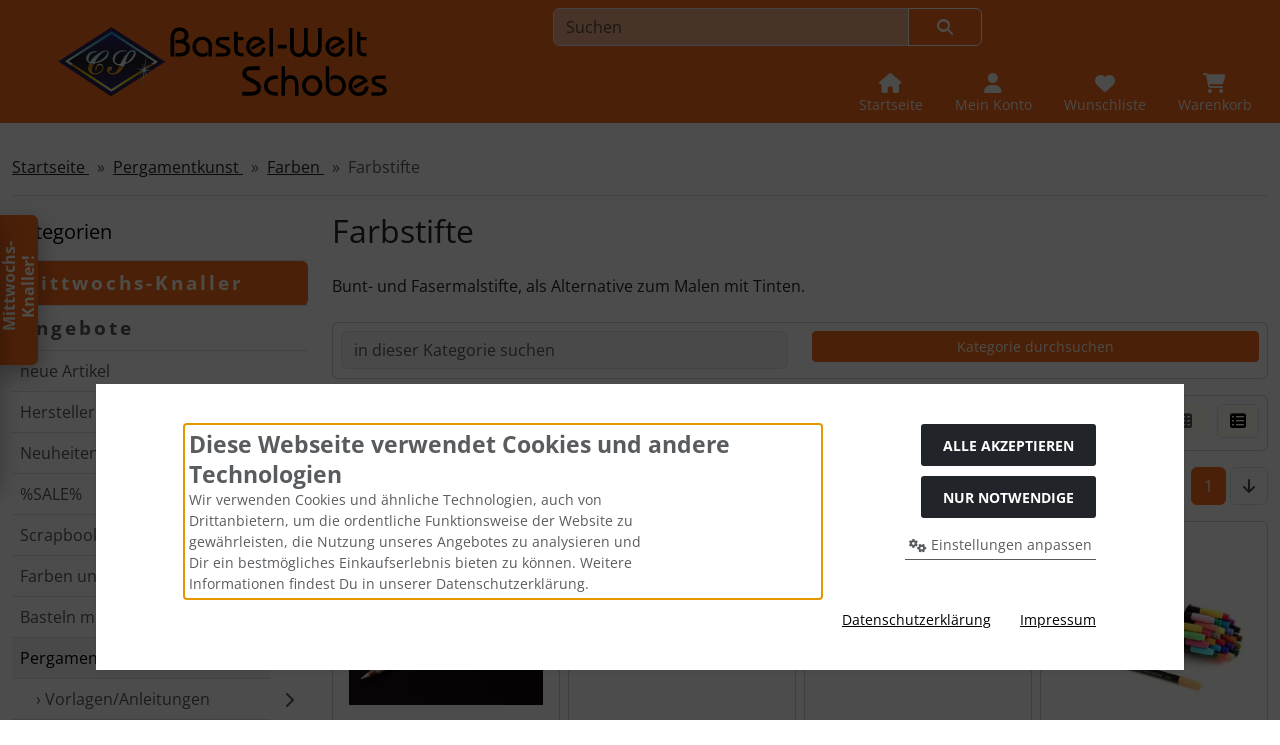

--- FILE ---
content_type: text/html; charset=utf-8
request_url: https://bastel-welt.de/Pergamentkunst/Farben/Farbstifte-c-1739_36_66.html
body_size: 19271
content:
<!DOCTYPE html>
<html lang="de">
<head>
<meta charset="utf-8" />
<meta name="viewport" content="width=device-width, initial-scale=1.0, user-scalable=yes" />
<title>Farbstifte - Bastel-Welt Schobes</title>
<meta name="keywords" content="farbstifte, fasermalstifte, alternative, malen, tinten" />
<meta name="description" content="Farbstifte: Bunt- und Fasermalstifte, als Alternative zum Malen mit Tinten." />
<meta name="robots" content="index,follow" />
<meta name="author" content="Basteln und Hobby Schobes" />
<meta name="revisit-after" content="2 days" />
<meta name="google-site-verification" content="4BONdyVJzGyu_RxyIHdJPGkXAVl8eTTlV0iuS4jFwPQ" />
<meta property="og:type" content="website" />
<meta property="og:site_name" content="Bastel-Welt Schobes" />
<meta property="og:url" content="https://bastel-welt.de/Pergamentkunst/Farben/Farbstifte-c-1739_36_66.html" />
<meta property="og:title" content="Farbstifte - Bastel-Welt Schobes" />
<meta property="og:description" content="Farbstifte: Bunt- und Fasermalstifte, als Alternative zum Malen mit Tinten." />
<link rel="canonical" href="https://bastel-welt.de/Pergamentkunst/Farben/Farbstifte-c-1739_36_66.html" />
<link rel="shortcut icon" href="https://bastel-welt.de/templates/bws_bootstrap5a/favicons/favicon.ico" />
<link rel="apple-touch-icon" href="https://bastel-welt.de/templates/bws_bootstrap5a/favicons/apple-touch-icon.png" />
<meta name="apple-mobile-web-app-title" content="Bastel-Welt Schobes" />
<link rel="manifest" href="https://bastel-welt.de/templates/bws_bootstrap5a/favicons/site.webmanifest" />
<!--
=========================================================
modified eCommerce Shopsoftware (c) 2009-2013 [www.modified-shop.org]
=========================================================

modified eCommerce Shopsoftware offers you highly scalable E-Commerce-Solutions and Services.
The Shopsoftware is redistributable under the GNU General Public License (Version 2) [http://www.gnu.org/licenses/gpl-2.0.html].
based on: E-Commerce Engine Copyright (c) 2006 xt:Commerce, created by Mario Zanier & Guido Winger and licensed under GNU/GPL.
Information and contribution at http://www.xt-commerce.com

=========================================================
Please visit our website: www.modified-shop.org
=========================================================
-->
<meta name="generator" content="(c) by modified eCommerce Shopsoftware 141 https://www.modified-shop.org" />
<link rel="preload" href="https://bastel-welt.de/templates/bws_bootstrap5a/css/fonts/open-sans-v40-latin-regular.woff2" as="font" crossorigin="anonymous"><link rel="stylesheet" href="https://bastel-welt.de/templates/bws_bootstrap5a/css/bootstrap/bootstrap.min.css?v=1747918024" type="text/css" media="screen">
<link rel="stylesheet" href="https://bastel-welt.de/templates/bws_bootstrap5a/css/bs5.min.css?v=1747658322" type="text/css" media="screen">
<link rel="stylesheet" href="https://bastel-welt.de/templates/bws_bootstrap5a/css/photoswipe.css?v=1727767788" type="text/css" media="screen">
<link rel="stylesheet" href="https://bastel-welt.de/templates/bws_bootstrap5a/css/tpl_custom.css?v=1764589022" type="text/css" media="screen">
<style>
  .img_container {max-width: 240px}
  .man_image.img_container {max-width: 140px}
</style>
<script>
  var DIR_WS_BASE = "https://bastel-welt.de/";
  var DIR_WS_CATALOG = "/";
  var SetSecCookie = "1";
</script>            <!-- AJAX-Header für Bootstrap 5 Template -->
            <script>
                async function b_post_data(url, data) {
                    const response = await fetch('https://bastel-welt.de/' + url, {
                        method: 'POST', // *GET, POST, PUT, DELETE, etc.
                        mode: 'cors', // no-cors, *cors, same-origin
                        cache: 'no-cache', // *default, no-cache, reload, force-cache, only-if-cached
                        credentials: 'same-origin', // include, *same-origin, omit
                        headers: {
                            'Content-Type': 'application/json; charset=utf-8'
                        },
                        redirect: 'follow', // manual, *follow, error
                        referrerPolicy: 'no-referrer', // no-referrer, *no-referrer-when-downgrade, origin, origin-when-cross-origin, same-origin, strict-origin, strict-origin-when-cross-origin, unsafe-url
                        body: JSON.stringify(data) // body data type must match "Content-Type" header
                    });
                    if (!response.ok) {
                        alert('Network response was not OK')
                        throw new Error('Network response was not OK')
                    }
                    return response
                }


                function update_prod_cart_status(input_data) {

                    if (typeof(input_data) == 'object') {
                        if (input_data.action == 'update_cart') {
                            let prod_icon = document.getElementById('prod_cart_qty_' + input_data.products_id);
                            prod_icon.innerHTML = '<i class="fa fa-check bs-success">'

                            let cart_icon = document.getElementById('toggle_cart');
                            cart_icon.innerHTML = '<span class="icon"><i class="fa fa-cart-shopping fa-lg fa-fw b_fa-shake" style="--fa-animation-iteration-count: 1" aria-hidden="true"></i></span>' +
                                '<span class="badge-corner badge rounded-pill bg-danger">' + input_data.total_cart_quantity + '</span>' +
                                '<span class="d-none d-lg-block small">Warenkorb</span>'

                            // kompletten Warenkorb-Inhalt neu schreiben für offcanvas Warenkorb für Bootstrap 5:
                            let empty_cart_box = document.querySelector('#canvas_cart > .offcanvas-body');
                            empty_cart_box.replaceChildren();
                            empty_cart_box.innerHTML = input_data.cart_html
                        } else {
                            alert('Es gab einen Fehler bei der Anfrage (Err12)');
                        }
                    } else {
                        alert('Es gab einen Fehler bei der Anfrage (Err1)');
                    }
                }


                function update_prod_wish_status(input_data) {

                    if (typeof(input_data) == 'object') {
                        if (input_data.action == 'update_wishlist') {
                            let prod_icon = document.getElementById('wishlist_qty_' + input_data.products_id);
                            prod_icon.innerHTML = '<i class="fa fa-check bs-success">';

                            let wishlist_icon = document.getElementById('toggle_wishlist');
                            wishlist_icon.innerHTML = '<span class="icon"><i class="fa fa-heart fa-lg fa-fw b_fa-shake" style="--fa-animation-iteration-count: 1" aria-hidden="true"></i></span>' +
                                                    '<span class="badge-corner badge rounded-pill bg-danger">' + input_data.total_cart_quantity + '</span>' +
                                                    '<span class="d-none d-lg-block small">Warenkorb</span>'

                            // kompletten Wunschlisten-Inhalt neu schreiben für offcanvas Wunschliste für Bootstrap 5:
                            let empty_cart_box = document.querySelector('#canvas_wish > .offcanvas-body');
                            empty_cart_box.replaceChildren();
                            empty_cart_box.innerHTML = input_data.cart_html
                        } else {
                            alert('Es gab einen Fehler bei der Anfrage (Err22)');
                        }
                    } else {
                        alert('Es gab einen Fehler bei der Anfrage (Err2)');
                    }
                }


                async function add_to_cart_2(pid) {
                    // set the updating icon
                    const prod_icon = document.getElementById('prod_cart_qty_' + pid);
                    if (prod_icon) {
                        prod_icon.innerHTML = '<i class="b_fa b_fa-sync b_fa-spin" style="color: var(--bs-gray)"></i>'
                    }

                    data = {
                        pid: pid,
                        ext: 'b_bws_add_cart_ajax_2',
                        action: 'add_to_cart',
                        page: window.location.href
                    }
                    const url = 'ajax.php?action=add_to_cart&ext=b_bws_add_cart_ajax_bs5'
                    const response = await b_post_data(url, data)
                    update_prod_cart_status(await response.json())
                    return false
                }


                async function add_to_wishlist_2(pid) {
                    // set the updating icon
                    const prod_icon = document.getElementById('wishlist_qty_' + pid);
                    if (prod_icon) {
                        prod_icon.innerHTML = '<i class="b_fa b_fa-sync b_fa-spin" style="color: var(--bs-gray)"></i>'
                    }

                    data = {
                        pid: pid,
                        ext: 'b_bws_add_cart_ajax_2',
                        action: 'add_to_wishlist',
                        page: window.location.href
                    }
                    const url = 'ajax.php?action=add_to_wishlist&ext=b_bws_add_cart_ajax_bs5'
                    const response = await b_post_data(url, data)
                    update_prod_wish_status(await response.json())
                    return false
                }
            </script>

        <link rel="stylesheet" href=" https://bastel-welt.de/templates/bws_bootstrap5a/css/b_floating_notification.css" type="text/css" media="screen">
        <script>
            document.addEventListener('DOMContentLoaded', () => {
                const action = document.querySelector('.b_floaty_noti_handle');
                action.addEventListener('click', (e) => {
                    document.querySelector('.b_floaty_noti_container').classList.toggle('b_floaty_noti_show')
                })

                const close = document.querySelector('.b_floaty_noti_close');
                close.addEventListener('click', (e) => {
                    document.querySelector('.b_floaty_noti_container').classList.remove('b_floaty_noti_show');
                })

                const close_body = document.querySelector('#container2');
                if (close_body){
                    close_body.addEventListener('click', (e) => {
                        document.querySelector('.b_floaty_noti_container').classList.remove('b_floaty_noti_show');
                    })
                }
                
                const close_body2 = document.querySelector('#newsletter');
                if (close_body2){
                    close_body2.addEventListener('click', (e) => {
                        document.querySelector('.b_floaty_noti_container').classList.remove('b_floaty_noti_show');
                    })
                }
                
                const close_body3 = document.querySelector('#layout_footer');
                if (close_body3){
                    close_body3.addEventListener('click', (e) => {
                        document.querySelector('.b_floaty_noti_container').classList.remove('b_floaty_noti_show');
                    })
                }
            });
        </script>


</head>
<body>




<!-- <div id="container" class="custom1"> -->

	 

				<div class="visually-hidden-focusable flex-column navbar bg-body-secondary border p-3 position-absolute z-2">
			<div class="navbar-brand w-100 border-bottom mb-2">Sprungnavigation</div>
			<ul class="nav flex-column">
				<li class="nav-item d-none d-lg-block">
					<a class="nav-link" href="#mainnav">Springe zur Navigation</a>
				</li>
				<li class="nav-item d-lg-none">
					<a class="nav-link" href="#resmenu">Springe zur Navigation</a>
				</li>
				<li class="nav-item">
					<a class="nav-link" href="#content">Springe zum Inhalt</a>
				</li>
				<li class="nav-item">
					<a class="nav-link" href="#login">Springe zum Login-Button</a>
				</li>
				<li class="nav-item">
					<a class="nav-link" href="#setbtn">Springe zum Button f&uuml;r Einstellungen</a>
				</li>
				<li class="nav-item">
					<a class="nav-link" href="#layout_footer">Springe zu den allgemeinen Informationen</a>
				</li>
			</ul>
		</div>
		
		
		
				<div id="container1" class="">
			
										<noscript><div class="alert alert-warning my-2"><strong>JavaScript ist deaktiviert!</strong> Es stehen Ihnen nicht alle Shopfunktionen zur Verf&uuml;gung. Bitte &uuml;berpr&uuml;fen Sie Ihre Browsereinstellungen.</div></noscript>
									
												
			<div class="container-xxl">
												<div id="logobar" class="row">
	<div class="d-flex justify-content-center justify-content-sm-start align-items-center col-12 col-sm-5 ps-5">
		<a class="nav-logo" href="https://bastel-welt.de/" title="Startseite &bull; Bastel-Welt Schobes">
			<img class="" src="https://bastel-welt.de/templates/bws_bootstrap5a/img/logo_head_350x88_opt.svg" alt="Bastel-Welt Schobes" >
		</a>
	</div>
	<div class="logos col-12 col-sm-7 position-relative">
		<div class="row justify-content-end">
						<div id="header_search_box" class="">
				

<!-- <div class="search col-12 col-lg-8 position-relative"> -->
<div class="search position-relative w-100">
	<form id="quick_find" action="https://bastel-welt.de/advanced_search_result.php" method="get" class="box-search m-2"><input type="hidden" name="MODsid" value="0d5a9577b649b407f554a5d137fce74f" />
				<div class="input-group">
						<input type="text" name="keywords" placeholder="Suchen" id="inputString" class="form-control" aria-label="search keywords" maxlength="30" autocomplete="off" />
			<button class="btn btn-outline-secondary search_button" id="inputStringSubmit" type="submit" title="Suchen"><span class="mx-3"><i class="fa fa-magnifying-glass"></i></span></button>
					</div>
	</form>
</div>
<div class="suggestionsBox card z-3 " id="suggestions" style="display:none;">
	<div class="card-body px-2">
		<div class="suggestionList" id="autoSuggestionsList">&nbsp;</div>
	</div>
</div>
	
			</div>
						<div class="nav col-12 justify-content-around justify-content-sm-end align-items-end pt-2">
				<div class="nav-item home">
					<a class="text-center nav-link text-light" title="Startseite" href="https://bastel-welt.de/">
						<span class="icon"><i class="fa fa-house fa-lg"></i></span>
						<span class="d-none d-lg-block small">Startseite</span>					</a>
				</div>
													<div class="nav-item">
						<button id="login" class="text-center nav-link text-light" title="Mein Konto" data-bs-toggle="offcanvas" data-bs-target="#account" aria-controls="account">
							<span class="icon"><i class="fa fa-user fa-lg"></i></span>
														<span class="d-none d-lg-block small">Mein Konto</span>						</button>
					</div>
        						
				
								
				



<div class="nav-item wishlist text-center">
  	  <button id="toggle_wishlist" data-bs-toggle="offcanvas" data-bs-target="#canvas_wish" aria-controls="canvas_wish" class="nav-link text-light" title="Wunschliste">
	    <span class="icon"><i class="fa fa-heart fa-lg fa-fw" aria-hidden="true"></i></span>
	    <span class="d-none d-lg-block small">Wunschliste</span>	  </button>  
	<div id="canvas_wish" class="offcanvas offcanvas-end" tabindex="-1">
		<div class="offcanvas-header bg-secondary-subtle d-flex flex-row justify-content-between">
			<span class="offcanvas-title h5">Wunschliste</span>
			<button type="button" class="btn btn-secondary fa fa-xmark" data-bs-dismiss="offcanvas" data-bs-target="#canvas_wish" aria-label="Schließen"></button>
		</div>
		<div class="offcanvas-body">
													<div class="list-group mb-4">
							<div class="list-group-item list-group-item-light">
								<strong>Deine Wunschliste ist leer.</strong>
							</div>
						</div>
										<a class="btn btn-secondary btn-block" href="https://bastel-welt.de/wishlist.php">Wunschliste anzeigen<i class="fa fa-angle-double-right ms-2"></i></a>

		</div>
	</div>
</div>
				


<div class="nav-item cart text-center">
  	  <button id="toggle_cart" data-bs-toggle="offcanvas" data-bs-target="#canvas_cart" aria-controls="canvas_cart" class="nav-link text-light" title="Warenkorb">
	    <span class="icon"><i class="fa fa-cart-shopping fa-lg fa-fw" aria-hidden="true"></i></span>
	    <span class="d-none d-lg-block small">Warenkorb</span>	  </button>  	<div id="canvas_cart" class="offcanvas offcanvas-end" tabindex="-1">
		<div class="offcanvas-header bg-secondary-subtle d-flex flex-row justify-content-between">
			<span class="offcanvas-title h5">Warenkorb</span>
			<button type="button" class="btn btn-primary fa fa-xmark" data-bs-dismiss="offcanvas" data-bs-target="#canvas_cart" aria-label="Schließen"></button>
		</div>

		<div class="offcanvas-body">
												<div class="list-group mb-4">
						<div class="list-group-item list-group-item-light">
							<strong>Dein Warenkorb ist leer.</strong>
						</div>
					</div>
																					<a class="btn btn-secondary btn-block" href="https://bastel-welt.de/shopping_cart.php" title="Warenkorb anzeigen">Warenkorb anzeigen<i class="fa fa-angle-double-right ms-2"></i></a>
													
		</div>
	</div>
</div>
				<div class="nav-item d-block d-lg-none">
					<button id="resmenu" class="text-center nav-link text-light" title="Kategorien" type="button" data-bs-toggle="offcanvas" data-bs-target="#resnav" aria-controls="resnav">
						<span class="icon"><i class="fa fa-bars fa-lg"></i></span>
						<span class="d-none d-lg-block small">Kategorien</span>					</button>
				</div>
			</div>
		</div>
	</div>
</div>
							</div>
		</div>
		
	
	  

				<main id="container2" class="container-xxl mb-4">
							<nav class="breadcrumb border-bottom" aria-label="breadcrumb">  <ol class="breadcrumb" itemscope itemtype="http://schema.org/BreadcrumbList">
                      <li class="breadcrumb-item" itemprop="itemListElement" itemscope itemtype="http://schema.org/ListItem">
            <a class="link-primary" itemprop="item" href="https://bastel-welt.de/">
                            <span itemprop="name">Startseite&nbsp;</span>
            </a>
            <meta itemprop="position" content="1" />
          </li>
                              <li class="breadcrumb-item" itemprop="itemListElement" itemscope itemtype="http://schema.org/ListItem">
            <a class="link-primary" itemprop="item" href="https://bastel-welt.de/Pergamentkunst-c-1739.html">
                            <span itemprop="name">Pergamentkunst&nbsp;</span>
            </a>
            <meta itemprop="position" content="2" />
          </li>
                              <li class="breadcrumb-item" itemprop="itemListElement" itemscope itemtype="http://schema.org/ListItem">
            <a class="link-primary" itemprop="item" href="https://bastel-welt.de/Pergamentkunst/Farben-c-1739_36.html">
                            <span itemprop="name">Farben&nbsp;</span>
            </a>
            <meta itemprop="position" content="3" />
          </li>
                              <li class="breadcrumb-item active" aria-current="page" itemprop="itemListElement" itemscope itemtype="http://schema.org/ListItem">
            <meta itemprop="item" content="https://bastel-welt.de/Pergamentkunst/Farben/Farbstifte-c-1739_36_66.html" />
                        <span class="current" itemprop="name">Farbstifte</span>
            <meta itemprop="position" content="4" />
          </li>
              </ol>
</nav>
						<div id="content" class="row">
				<div id="mainnav" class="col-lg-3 d-none d-lg-block">
						
	

	<nav class="nav_box navbar w-100 py-0">
		<div class="navbar-brand w-100 me-0 mt-0">Kategorien</div>
		<ul class="categorymenu navbar-nav flex-column border-top w-100 mt-2">
			
										
				<li class="liwsp nav-item level1"><a class="nav-link border-bottom" href="https://bastel-welt.de/wednesday_special.php">Mittwochs-Knaller</a></li>

											

							<li class="lisp nav-item level1"><a class="nav-link border-bottom" href="https://bastel-welt.de/specials.php">Angebote</a></li>
										<li class="liwn nav-item level1"><a class="nav-link border-bottom" href="https://bastel-welt.de/products_new.php">neue Artikel</a></li>
						<li class="liman nav-item level1 category_li"><a class="category_button nav-link border-bottom"  href="https://bastel-welt.de/manufacturers.php" >Hersteller</a><button type="button" class="category_button focus-ring p-0" data-value="man" aria-expanded="false" title="Hersteller"><i class="fa fa-chevron-right"></i></button></li>
	<li class="nav-item level1 category_li"><a class="nav-link border-bottom" href="https://bastel-welt.de/Neuheiten-c-812.html" title="Neuheiten">Neuheiten</a><button type="button" class="category_button focus-ring p-0" title="Unterkategorien anzeigen!" aria-expanded="false" data-value="812"><i class="fa fa-chevron-right"></i></button></li>
	<li class="nav-item level1 category_li"><a class="nav-link border-bottom" href="https://bastel-welt.de/SALE-c-869.html" title="%SALE%">%SALE%</a><button type="button" class="category_button focus-ring p-0" title="Unterkategorien anzeigen!" aria-expanded="false" data-value="869"><i class="fa fa-chevron-right"></i></button></li>
	<li class="nav-item level1 category_li"><a class="nav-link border-bottom" href="https://bastel-welt.de/Scrapbooking-c-323.html" title="Scrapbooking">Scrapbooking</a><button type="button" class="category_button focus-ring p-0" title="Unterkategorien anzeigen!" aria-expanded="false" data-value="323"><i class="fa fa-chevron-right"></i></button></li>
	<li class="nav-item level1 category_li"><a class="nav-link border-bottom" href="https://bastel-welt.de/Farben-und-Zeichenmaterial-c-324.html" title="Farben und Zeichenmaterial">Farben und Zeichenmaterial</a><button type="button" class="category_button focus-ring p-0" title="Unterkategorien anzeigen!" aria-expanded="false" data-value="324"><i class="fa fa-chevron-right"></i></button></li>
	<li class="nav-item level1 category_li"><a class="nav-link border-bottom" href="https://bastel-welt.de/Basteln-mit-Papier-c-322.html" title="Basteln mit Papier">Basteln mit Papier</a><button type="button" class="category_button focus-ring p-0" title="Unterkategorien anzeigen!" aria-expanded="false" data-value="322"><i class="fa fa-chevron-right"></i></button></li>
	<li class="nav-item level1 category_li"><a class="nav-link border-bottom active parent" href="https://bastel-welt.de/Pergamentkunst-c-1739.html" title="Pergamentkunst">Pergamentkunst</a><button type="button" class="category_button focus-ring p-0" title="Unterkategorien anzeigen!" aria-expanded="true" data-value="1739"><i class="fa fa-chevron-down"></i></button>
		<ul id="1740" class="navbar-nav flex-column" data-level="2">
		<li class="nav-item level2 category_li"><a class="nav-link border-bottom" href="https://bastel-welt.de/Pergamentkunst/Vorlagen-Anleitungen-c-1739_1740.html" title="Vorlagen/Anleitungen">&nbsp;&rsaquo;&nbsp;Vorlagen/Anleitungen</a><button type="button" class="category_button focus-ring p-0" title="Unterkategorien anzeigen!" aria-expanded="false" data-value="1739_1740"><i class="fa fa-chevron-right"></i></button></li>
		<li class="nav-item level2 category_li"><a class="nav-link border-bottom" href="https://bastel-welt.de/Pergamentkunst/Werkzeuge-Stifte-c-1739_74.html" title="Werkzeuge/Stifte">&nbsp;&rsaquo;&nbsp;Werkzeuge/Stifte</a><button type="button" class="category_button focus-ring p-0" title="Unterkategorien anzeigen!" aria-expanded="false" data-value="1739_74"><i class="fa fa-chevron-right"></i></button></li>
		<li class="nav-item level2 category_li"><a class="nav-link border-bottom" href="https://bastel-welt.de/Pergamentkunst/Papiere-Umschlaege-c-1739_35.html" title="Papiere/Umschl&auml;ge">&nbsp;&rsaquo;&nbsp;Papiere/Umschläge</a><button type="button" class="category_button focus-ring p-0" title="Unterkategorien anzeigen!" aria-expanded="false" data-value="1739_35"><i class="fa fa-chevron-right"></i></button></li>
		<li class="nav-item level2 category_li"><a class="nav-link border-bottom active parent" href="https://bastel-welt.de/Pergamentkunst/Farben-c-1739_36.html" title="Farben">&nbsp;&rsaquo;&nbsp;Farben</a><button type="button" class="category_button focus-ring p-0" title="Unterkategorien anzeigen!" aria-expanded="true" data-value="1739_36"><i class="fa fa-chevron-down"></i></button>
			<ul id="64" class="navbar-nav flex-column" data-level="3">
			<li class="nav-item level3"><a class="nav-link border-bottom" href="https://bastel-welt.de/Pergamentkunst/Farben/Dorso-und-Kreide-c-1739_36_64.html" title="Dorso und Kreide">&nbsp;&nbsp;&rsaquo;&rsaquo;&nbsp;Dorso und Kreide</a></li>
			<li class="nav-item level3 active" aria-current="page"><a class="nav-link border-bottom active" aria-current="page" href="https://bastel-welt.de/Pergamentkunst/Farben/Farbstifte-c-1739_36_66.html" title="Farbstifte">&nbsp;&nbsp;&rsaquo;&rsaquo;&nbsp;Farbstifte</a></li>
			<li class="nav-item level3"><a class="nav-link border-bottom" href="https://bastel-welt.de/Pergamentkunst/Farben/Lacke-c-1739_36_65.html" title="Lacke">&nbsp;&nbsp;&rsaquo;&rsaquo;&nbsp;Lacke</a></li>
			<li class="nav-item level3"><a class="nav-link border-bottom" href="https://bastel-welt.de/Pergamentkunst/Farben/Pinta-Perla-c-1739_36_61.html" title="Pinta Perla">&nbsp;&nbsp;&rsaquo;&rsaquo;&nbsp;Pinta Perla</a></li>
			<li class="nav-item level3"><a class="nav-link border-bottom" href="https://bastel-welt.de/Pergamentkunst/Farben/Pintura-c-1739_36_62.html" title="Pintura">&nbsp;&nbsp;&rsaquo;&rsaquo;&nbsp;Pintura</a></li>
			<li class="nav-item level3"><a class="nav-link border-bottom" href="https://bastel-welt.de/Pergamentkunst/Farben/Tinta-Tinte-c-1739_36_63.html" title="Tinta Tinte">&nbsp;&nbsp;&rsaquo;&rsaquo;&nbsp;Tinta Tinte</a></li>
			<li class="nav-item level3"><a class="nav-link border-bottom" href="https://bastel-welt.de/Pergamentkunst/Farben/Tinta-Tinte-Pastell-c-1739_36_78.html" title="Tinta Tinte Pastell">&nbsp;&nbsp;&rsaquo;&rsaquo;&nbsp;Tinta Tinte Pastell</a></li>
			<li class="nav-item level3"><a class="nav-link border-bottom" href="https://bastel-welt.de/Pergamentkunst/Farben/Tinta-Tinte-Pearl-c-1739_36_77.html" title="Tinta Tinte Pearl">&nbsp;&nbsp;&rsaquo;&rsaquo;&nbsp;Tinta Tinte Pearl</a></li>
			</ul>
		</li>
		<li class="nav-item level2"><a class="nav-link border-bottom" href="https://bastel-welt.de/Pergamentkunst/Sets-c-1739_37.html" title="Sets">&nbsp;&rsaquo;&nbsp;Sets</a></li>
		<li class="nav-item level2 category_li"><a class="nav-link border-bottom" href="https://bastel-welt.de/Pergamentkunst/Schablonen-c-1739_1030.html" title="Schablonen">&nbsp;&rsaquo;&nbsp;Schablonen</a><button type="button" class="category_button focus-ring p-0" title="Unterkategorien anzeigen!" aria-expanded="false" data-value="1739_1030"><i class="fa fa-chevron-right"></i></button></li>
		</ul>
	</li>
	<li class="nav-item level1 category_li"><a class="nav-link border-bottom" href="https://bastel-welt.de/Schmuck-c-325.html" title="Schmuck">Schmuck</a><button type="button" class="category_button focus-ring p-0" title="Unterkategorien anzeigen!" aria-expanded="false" data-value="325"><i class="fa fa-chevron-right"></i></button></li>
	<li class="nav-item level1 category_li"><a class="nav-link border-bottom" href="https://bastel-welt.de/Stempeln-c-336.html" title="Stempeln">Stempeln</a><button type="button" class="category_button focus-ring p-0" title="Unterkategorien anzeigen!" aria-expanded="false" data-value="336"><i class="fa fa-chevron-right"></i></button></li>
	<li class="nav-item level1 category_li"><a class="nav-link border-bottom" href="https://bastel-welt.de/Mixed-Media-c-1601.html" title="Mixed Media">Mixed Media</a><button type="button" class="category_button focus-ring p-0" title="Unterkategorien anzeigen!" aria-expanded="false" data-value="1601"><i class="fa fa-chevron-right"></i></button></li>
	<li class="nav-item level1 category_li"><a class="nav-link border-bottom" href="https://bastel-welt.de/Handlettering-c-1607.html" title="Handlettering">Handlettering</a><button type="button" class="category_button focus-ring p-0" title="Unterkategorien anzeigen!" aria-expanded="false" data-value="1607"><i class="fa fa-chevron-right"></i></button></li>
	<li class="nav-item level1 category_li"><a class="nav-link border-bottom" href="https://bastel-welt.de/Textilien-c-326.html" title="Textilien">Textilien</a><button type="button" class="category_button focus-ring p-0" title="Unterkategorien anzeigen!" aria-expanded="false" data-value="326"><i class="fa fa-chevron-right"></i></button></li>
	<li class="nav-item level1 category_li"><a class="nav-link border-bottom" href="https://bastel-welt.de/Bastelmaterialien-c-328.html" title="Bastelmaterialien">Bastelmaterialien</a><button type="button" class="category_button focus-ring p-0" title="Unterkategorien anzeigen!" aria-expanded="false" data-value="328"><i class="fa fa-chevron-right"></i></button></li>
	<li class="nav-item level1 category_li"><a class="nav-link border-bottom" href="https://bastel-welt.de/Dekoration-c-932.html" title="Dekoration">Dekoration</a><button type="button" class="category_button focus-ring p-0" title="Unterkategorien anzeigen!" aria-expanded="false" data-value="932"><i class="fa fa-chevron-right"></i></button></li>
	<li class="nav-item level1 category_li"><a class="nav-link border-bottom" href="https://bastel-welt.de/Werkzeuge-c-850.html" title="Werkzeuge">Werkzeuge</a><button type="button" class="category_button focus-ring p-0" title="Unterkategorien anzeigen!" aria-expanded="false" data-value="850"><i class="fa fa-chevron-right"></i></button></li>
	<li class="nav-item level1 category_li"><a class="nav-link border-bottom" href="https://bastel-welt.de/Organisation-Aufbewahrung-c-1718.html" title="Organisation / Aufbewahrung">Organisation / Aufbewahrung</a><button type="button" class="category_button focus-ring p-0" title="Unterkategorien anzeigen!" aria-expanded="false" data-value="1718"><i class="fa fa-chevron-right"></i></button></li>
	<li class="nav-item level1 category_li"><a class="nav-link border-bottom" href="https://bastel-welt.de/Klebstoffe-c-852.html" title="Klebstoffe">Klebstoffe</a><button type="button" class="category_button focus-ring p-0" title="Unterkategorien anzeigen!" aria-expanded="false" data-value="852"><i class="fa fa-chevron-right"></i></button></li>
	<li class="nav-item level1 category_li"><a class="nav-link border-bottom" href="https://bastel-welt.de/Modellieren-und-Giessen-c-327.html" title="Modellieren und Gie&szlig;en">Modellieren und Gießen</a><button type="button" class="category_button focus-ring p-0" title="Unterkategorien anzeigen!" aria-expanded="false" data-value="327"><i class="fa fa-chevron-right"></i></button></li>
	<li class="nav-item level1"><a class="nav-link border-bottom" href="https://bastel-welt.de/Buecher-Hefte-c-331.html" title="B&uuml;cher &amp; Hefte">Bücher &amp; Hefte</a></li>
	<li class="nav-item level1 category_li"><a class="nav-link border-bottom" href="https://bastel-welt.de/Weihnachten-c-1060.html" title="Weihnachten">Weihnachten</a><button type="button" class="category_button focus-ring p-0" title="Unterkategorien anzeigen!" aria-expanded="false" data-value="1060"><i class="fa fa-chevron-right"></i></button></li>
	<li class="nav-item level1"><a class="nav-link border-bottom" href="https://bastel-welt.de/Gutscheine-c-1092.html" title="Gutscheine">Gutscheine</a></li>

					</ul>    
	</nav>
				</div>
				<div id="col_right" class="col-lg-9">
					


<div class="prod-listing mb-2 clearfix">
		<h1 class="cat heading bg-h mb-3">Farbstifte</h1>
	

	
	<div class="cat_description my-4 clearfix">
    			<div>Bunt- und Fasermalstifte, als Alternative zum Malen mit Tinten.</div>
			</div>
	</div>



<div class="listing">

		

		
				<div class="card mb-3 p-2">
			<form name="b_quick_find" id="b_quick_find" action="https://bastel-welt.de/advanced_search_result.php" method="get">
				<div class="row">
					<div class="col-xs-12 col-sm-6 ">
						<input type="text" name="keywords" id="categories_search" value="" placeholder="in dieser Kategorie suchen" class="form-control from-control-sm">
					</div>
					<div class=" col-xs-12 col-sm-6 mb-2 mt-auto"> 
						<input type="submit" id="b_search_submit" class="btn btn-primary btn-sm btn-block" value="Kategorie durchsuchen">	
					</div>

					<div class="suggestionsBox b_suggestionsBox card  shadow-lg mt-2 z-3" id="b_suggestions" style="display:none;">
						<div class="card-body p-2">
							<div class="suggestionList text-center" id="b_autoSuggestionsList">&nbsp;</div>
						</div>
					</div>
				</div>
				<input type="hidden" name="categories_id" value="66">
				<input type="hidden" name="inc_subcat" value="1">
				<input type="hidden" name="b_quick_search_style" value="1">
			</form>
		</div>
	
	<div class="filter_pagination_bar mb-3">
		<div id="filterBar" class="filter_bar card bg-custom p-2 mb-2 clearfix">
	<div class="sort_bar row row-cols-auto g-2 clearfix">
		<div class="visually-hidden">Hier kannst Du die nachfolgenden Artikel umsortieren und zwischen einer Box- oder Listenansicht w&auml;hlen.</div>
		<div class="col"><form id="filter" action="https://bastel-welt.de/Pergamentkunst/Farben/Farbstifte-c-1739_36_66.html" method="get"><select class="form-select" name="filter_id" aria-label="Hersteller" onchange="this.form.submit()"><option value="" selected="selected">Alle Hersteller</option><option value="10">Pergamano</option></select>
<noscript><input type="submit" value="Anzeigen" id="filter_submit" /></noscript>
<input type="hidden" name="MODsid" value="0d5a9577b649b407f554a5d137fce74f" />
</form>
</div>		<div class="col">
			<form id="sort" action="https://bastel-welt.de/Pergamentkunst/Farben/Farbstifte-c-1739_36_66.html" method="post">
<select class="form-select" name="filter_sort" onchange="this.form.submit()" aria-label="Sortierung"><option value="" selected="selected">Sortieren nach ...</option><option value="1">A bis Z</option><option value="2">Z bis A</option><option value="3">Preis aufsteigend</option><option value="4">Preis absteigend</option><option value="5">Neueste Produkte zuerst</option><option value="6">&Auml;lteste Produkte zuerst</option><option value="7">Am meisten verkauft</option></select>
<noscript><input type="submit" value="Anzeigen" id="filter_sort_submit" /></noscript>
</form>

		</div>
		<div class="col">
			<form id="set" action="https://bastel-welt.de/Pergamentkunst/Farben/Farbstifte-c-1739_36_66.html" method="post">
<select class="form-select" name="filter_set" onchange="this.form.submit()" aria-label="Artikel pro Seite"><option value="" selected="selected">Artikel pro Seite</option><option value="20">20 Artikel pro Seite</option><option value="32">32 Artikel pro Seite</option><option value="44">44 Artikel pro Seite</option><option value="999999">Alle Artikel anzeigen</option></select>
<noscript><input type="submit" value="Anzeigen" id="filter_set_submit" /></noscript>
</form>

		</div>
		<div class="view-buttons col ms-auto">
			<a rel="nofollow" class="view_box btn btn-secondary disabled" tabindex="-1" href="https://bastel-welt.de/Pergamentkunst/Farben/Farbstifte-c-1739_36_66.html?show=box#filterBar" title="Boxansicht"><span class="fa fa-table-cells"></span></a>&nbsp;&nbsp;
			<a rel="nofollow" class="view_list btn btn-secondary" href="https://bastel-welt.de/Pergamentkunst/Farben/Farbstifte-c-1739_36_66.html?show=list#filterBar" title="Listenansicht"><span class="fa fa-table-list"></span></a>
		</div>
	</div>
		  

</div>
		<div class="pag_top"><nav class="d-flex flex-wrap justify-content-around justify-content-sm-between gap-2 my-3" aria-label="Seitennavigation">
	<div class="count text-nowrap align-self-center"><span class="small">Zeige <strong>1</strong> bis <strong>5</strong> (von insgesamt <strong>5</strong> Artikeln)</span></div>
	<div class="d-flex flex-wrap">
		<div class="pagination mb-0">
																								<span class="page-item active" aria-current="page"><span class="page-link">1</span></span>
																				</div>
			<div class="pagination lt_scroll ms-1 mb-0">
				<span class="page-item"><a class="page-link listing_topscroll" href="#/" title="Zum ersten Artikel scrollen"><i class="fa fa-arrow-up"></i></a></span>
			</div>
			<div class="pagination lb_scroll ms-1 mb-0">
				<span class="page-item"><a class="page-link listing_bottomscroll" href="#/" title="Zum letzten Artikel scrollen"><i class="fa fa-arrow-down"></i></a></span>
			</div>
	</div>
</nav></div>
	</div>
	
	<div class="listingcontainer_full">
		    <div class="row row-cols-1 row-cols-sm-2 row-cols-md-3 row-cols-lg-4 g-2 mb-4">
              <div class="listingbox col"><div class="card focus-ring h-100" tabindex="0">
  <a class="prod-link stretched-link" aria-label="Buntstift weiss" href="https://bastel-welt.de/Pergamentkunst/Farben/Farbstifte/Buntstift-weiss-p-32313.html"></a>
  <div class="card-body pb-2 flex-fill d-flex flex-column text-center">
        <div class="lb_image w-100 img_container mx-auto">
      <div class="prod_image mb-auto">
                              <img class="img-fluid lazyload" data-src="https://bastel-welt.de/images/product_images/thumbnail_images/kp_17401446.webp" alt="Buntstift weiss" title="Buntstift weiss">
					              </div>
    </div>
      <h2 class="lb_title fs-5 text-secondary-emphasis mt-2 mb-0">
      Buntstift weiss
    </h2>
    </div>
  <div class="p-1 text-center">
    
    <div class="lb_buttons mb-2">
      				<span id="wishlist_qty_32313" style="width:28px; display: inline-block;">
									</span>
			
                                            <a class="btn btn-wish btn-secondary btn-sm mx-2" href="https://bastel-welt.de/Pergamentkunst/Farben/Farbstifte-c-1739_36_66.html?action=buy_now&amp;wishlist=true&amp;BUYproducts_id=32313" title="Auf die Wunschliste" onclick="add_to_wishlist_2(32313); return false;" rel="nofollow" tabindex="-1" aria-label="Auf die Wunschliste"><i class="fa fa fa-heart"></i></a>
                        

                                            <a class="btn btn-cart btn-primary btn-sm mx-2" aria-label="buy now" tabindex="-1" href="https://bastel-welt.de/Pergamentkunst/Farben/Farbstifte-c-1739_36_66.html?action=buy_now&amp;BUYproducts_id=32313" rel="nofollow" onclick="add_to_cart_2(32313); return false; "><span title="1 x 'Buntstift weiss' bestellen"><span class="fa fa-cart-shopping"></span></span></a>
                        
      				<span id="prod_cart_qty_32313" style="width:28px; display: inline-block;">
									</span>
			
          </div>

  </div>
  <div class="card-footer">

                
          <div class="lb_shipping mb-1">Pergamano</div>
    
                
    
              <div class="lb_shipping small mb-0">Code: 29203 </div>
    
        
              <div class="lb_shipping small mb-0"><span class="traffic" data-bs-toggle="tooltip" role="tooltip" title="Lieferzeit ca. 3 bis 4 Werktage"><span class="border border-dark badge bg-success">&nbsp;</span><span class="border border-dark badge bg-white">&nbsp;</span><span class="border border-dark badge bg-white">&nbsp;</span></span></div>
                                                

    
        <div class="lb_price text-end mb-1">
                                                      <div class="standard_price fs-5">
                                <span class="value_price">
                                      1,90 €
                                  </span>
              </div>
                                                        </div>
          <div class="lb_tax text-end text-secondary-emphasis xsmall mb-1"><span class="small">inkl. 19 % MwSt.</span> zzgl. <a tabindex="-1" rel="nofollow" target="_blank" href="https://bastel-welt.de/popup_content.php?coID=1" title="Information" class="iframe">Versandkosten</a></div>
          
    
        
  </div>
</div></div>
              <div class="listingbox col"><div class="card focus-ring h-100" tabindex="0">
  <a class="prod-link stretched-link" aria-label="Gelstift Rosa" href="https://bastel-welt.de/Pergamentkunst/Farben/Farbstifte/Gelstift-Rosa-p-78704.html"></a>
  <div class="card-body pb-2 flex-fill d-flex flex-column text-center">
        <div class="lb_image w-100 img_container mx-auto">
      <div class="prod_image mb-auto">
                              <img class="img-fluid lazyload" data-src="https://bastel-welt.de/images/product_images/thumbnail_images/ce_116313_9254.webp" alt="Gelstift Rosa" title="Gelstift Rosa">
					              </div>
    </div>
      <h2 class="lb_title fs-5 text-secondary-emphasis mt-2 mb-0">
      Gelstift Rosa
    </h2>
    </div>
  <div class="p-1 text-center">
    
    <div class="lb_buttons mb-2">
      				<span id="wishlist_qty_78704" style="width:28px; display: inline-block;">
									</span>
			
                                            <a class="btn btn-wish btn-secondary btn-sm mx-2" href="https://bastel-welt.de/Pergamentkunst/Farben/Farbstifte-c-1739_36_66.html?action=buy_now&amp;wishlist=true&amp;BUYproducts_id=78704" title="Auf die Wunschliste" onclick="add_to_wishlist_2(78704); return false;" rel="nofollow" tabindex="-1" aria-label="Auf die Wunschliste"><i class="fa fa fa-heart"></i></a>
                        

                                            <a class="btn btn-cart btn-primary btn-sm mx-2" aria-label="buy now" tabindex="-1" href="https://bastel-welt.de/Pergamentkunst/Farben/Farbstifte-c-1739_36_66.html?action=buy_now&amp;BUYproducts_id=78704" rel="nofollow" onclick="add_to_cart_2(78704); return false; "><span title="1 x 'Gelstift Rosa' bestellen"><span class="fa fa-cart-shopping"></span></span></a>
                        
      				<span id="prod_cart_qty_78704" style="width:28px; display: inline-block;">
									</span>
			
          </div>

  </div>
  <div class="card-footer">

                
          <div class="lb_shipping mb-1">Pergamano</div>
    
                
          <div class="lb_shipping small mb-0">1 Stück</div>
    
              <div class="lb_shipping small mb-0">Code: 29254 </div>
    
        
              <div class="lb_shipping small mb-0"><span class="traffic" data-bs-toggle="tooltip" role="tooltip" title="Lieferzeit ca. 3 bis 4 Werktage"><span class="border border-dark badge bg-success">&nbsp;</span><span class="border border-dark badge bg-white">&nbsp;</span><span class="border border-dark badge bg-white">&nbsp;</span></span></div>
                                                

    
        <div class="lb_price text-end mb-1">
                                                      <div class="standard_price fs-5">
                                <span class="value_price">
                                      2,25 €
                                  </span>
              </div>
                                                        </div>
          <div class="lb_tax text-end text-secondary-emphasis xsmall mb-1"><span class="small">inkl. 19 % MwSt.</span> zzgl. <a tabindex="-1" rel="nofollow" target="_blank" href="https://bastel-welt.de/popup_content.php?coID=1" title="Information" class="iframe">Versandkosten</a></div>
          
    
        
  </div>
</div></div>
              <div class="listingbox col"><div class="card focus-ring h-100" tabindex="0">
  <a class="prod-link stretched-link" aria-label="Gelstift Violett" href="https://bastel-welt.de/Pergamentkunst/Farben/Farbstifte/Gelstift-Violett-p-78705.html"></a>
  <div class="card-body pb-2 flex-fill d-flex flex-column text-center">
        <div class="lb_image w-100 img_container mx-auto">
      <div class="prod_image mb-auto">
                              <img class="img-fluid lazyload" data-src="https://bastel-welt.de/images/product_images/thumbnail_images/ce_116313_9255.webp" alt="Gelstift Violett" title="Gelstift Violett">
					              </div>
    </div>
      <h2 class="lb_title fs-5 text-secondary-emphasis mt-2 mb-0">
      Gelstift Violett
    </h2>
    </div>
  <div class="p-1 text-center">
    
    <div class="lb_buttons mb-2">
      				<span id="wishlist_qty_78705" style="width:28px; display: inline-block;">
									</span>
			
                                            <a class="btn btn-wish btn-secondary btn-sm mx-2" href="https://bastel-welt.de/Pergamentkunst/Farben/Farbstifte-c-1739_36_66.html?action=buy_now&amp;wishlist=true&amp;BUYproducts_id=78705" title="Auf die Wunschliste" onclick="add_to_wishlist_2(78705); return false;" rel="nofollow" tabindex="-1" aria-label="Auf die Wunschliste"><i class="fa fa fa-heart"></i></a>
                        

                                            <a class="btn btn-cart btn-primary btn-sm mx-2" aria-label="buy now" tabindex="-1" href="https://bastel-welt.de/Pergamentkunst/Farben/Farbstifte-c-1739_36_66.html?action=buy_now&amp;BUYproducts_id=78705" rel="nofollow" onclick="add_to_cart_2(78705); return false; "><span title="1 x 'Gelstift Violett' bestellen"><span class="fa fa-cart-shopping"></span></span></a>
                        
      				<span id="prod_cart_qty_78705" style="width:28px; display: inline-block;">
									</span>
			
          </div>

  </div>
  <div class="card-footer">

                
          <div class="lb_shipping mb-1">Pergamano</div>
    
                
          <div class="lb_shipping small mb-0">1 Stück</div>
    
              <div class="lb_shipping small mb-0">Code: 29255 </div>
    
        
              <div class="lb_shipping small mb-0"><span class="traffic" data-bs-toggle="tooltip" role="tooltip" title="Lieferzeit ca. 3 bis 4 Werktage"><span class="border border-dark badge bg-success">&nbsp;</span><span class="border border-dark badge bg-white">&nbsp;</span><span class="border border-dark badge bg-white">&nbsp;</span></span></div>
                                                

    
        <div class="lb_price text-end mb-1">
                                                      <div class="standard_price fs-5">
                                <span class="value_price">
                                      2,25 €
                                  </span>
              </div>
                                                        </div>
          <div class="lb_tax text-end text-secondary-emphasis xsmall mb-1"><span class="small">inkl. 19 % MwSt.</span> zzgl. <a tabindex="-1" rel="nofollow" target="_blank" href="https://bastel-welt.de/popup_content.php?coID=1" title="Information" class="iframe">Versandkosten</a></div>
          
    
        
  </div>
</div></div>
              <div class="listingbox col"><div class="card focus-ring h-100" tabindex="0">
  <a class="prod-link stretched-link" aria-label="Perga Colours Exclusive" href="https://bastel-welt.de/Pergamentkunst/Farben/Farbstifte/Perga-Colours-Exclusive-p-69099.html"></a>
  <div class="card-body pb-2 flex-fill d-flex flex-column text-center">
        <div class="lb_image w-100 img_container mx-auto">
      <div class="prod_image mb-auto">
                              <img class="img-fluid lazyload" data-src="https://bastel-welt.de/images/product_images/thumbnail_images/kp_17401455.webp" alt="Perga Colours Exclusive" title="Perga Colours Exclusive">
					              </div>
    </div>
      <h2 class="lb_title fs-5 text-secondary-emphasis mt-2 mb-0">
      Perga Colours Exclusive
    </h2>
    </div>
  <div class="p-1 text-center">
    
    <div class="lb_buttons mb-2">
      				<span id="wishlist_qty_69099" style="width:28px; display: inline-block;">
									</span>
			
                                            <a class="btn btn-wish btn-secondary btn-sm mx-2" href="https://bastel-welt.de/Pergamentkunst/Farben/Farbstifte-c-1739_36_66.html?action=buy_now&amp;wishlist=true&amp;BUYproducts_id=69099" title="Auf die Wunschliste" onclick="add_to_wishlist_2(69099); return false;" rel="nofollow" tabindex="-1" aria-label="Auf die Wunschliste"><i class="fa fa fa-heart"></i></a>
                        

                                            <a class="btn btn-cart btn-primary btn-sm mx-2" aria-label="buy now" tabindex="-1" href="https://bastel-welt.de/Pergamentkunst/Farben/Farbstifte-c-1739_36_66.html?action=buy_now&amp;BUYproducts_id=69099" rel="nofollow" onclick="add_to_cart_2(69099); return false; "><span title="1 x 'Perga Colours Exclusive' bestellen"><span class="fa fa-cart-shopping"></span></span></a>
                        
      				<span id="prod_cart_qty_69099" style="width:28px; display: inline-block;">
									</span>
			
          </div>

  </div>
  <div class="card-footer">

                
          <div class="lb_shipping mb-1">Pergamano</div>
    
                
          <div class="lb_shipping small mb-0">1 Packung</div>
    
              <div class="lb_shipping small mb-0">Code: 21432 </div>
    
        
              <div class="lb_shipping small mb-0"><span class="traffic" data-bs-toggle="tooltip" role="tooltip" title="Lieferzeit ca. 3 bis 4 Werktage"><span class="border border-dark badge bg-success">&nbsp;</span><span class="border border-dark badge bg-white">&nbsp;</span><span class="border border-dark badge bg-white">&nbsp;</span></span></div>
                                                

    
        <div class="lb_price text-end mb-1">
                                                      <div class="standard_price fs-5">
                                <span class="value_price">
                                      24,90 €
                                  </span>
              </div>
                                                        </div>
          <div class="lb_tax text-end text-secondary-emphasis xsmall mb-1"><span class="small">inkl. 19 % MwSt.</span> zzgl. <a tabindex="-1" rel="nofollow" target="_blank" href="https://bastel-welt.de/popup_content.php?coID=1" title="Information" class="iframe">Versandkosten</a></div>
          
    
        
  </div>
</div></div>
              <div class="listingbox col"><div class="card focus-ring h-100" tabindex="0">
  <a class="prod-link stretched-link" aria-label="Perga Liners Combi-Box" href="https://bastel-welt.de/Pergamentkunst/Farben/Farbstifte/Perga-Liners-Combi-Box-p-61.html"></a>
  <div class="card-body pb-2 flex-fill d-flex flex-column text-center">
        <div class="lb_image w-100 img_container mx-auto">
      <div class="prod_image mb-auto">
                              <img class="img-fluid lazyload" data-src="https://bastel-welt.de/images/product_images/thumbnail_images/kp_17401452.webp" alt="Perga Liners Combi-Box" title="Perga Liners Combi-Box">
					              </div>
    </div>
      <h2 class="lb_title fs-5 text-secondary-emphasis mt-2 mb-0">
      Perga Liners Combi-Box
    </h2>
    </div>
  <div class="p-1 text-center">
    
    <div class="lb_buttons mb-2">
      				<span id="wishlist_qty_61" style="width:28px; display: inline-block;">
									</span>
			
                                            <a class="btn btn-wish btn-secondary btn-sm mx-2" href="https://bastel-welt.de/Pergamentkunst/Farben/Farbstifte-c-1739_36_66.html?action=buy_now&amp;wishlist=true&amp;BUYproducts_id=61" title="Auf die Wunschliste" onclick="add_to_wishlist_2(61); return false;" rel="nofollow" tabindex="-1" aria-label="Auf die Wunschliste"><i class="fa fa fa-heart"></i></a>
                        

                                            <a class="btn btn-cart btn-primary btn-sm mx-2" aria-label="buy now" tabindex="-1" href="https://bastel-welt.de/Pergamentkunst/Farben/Farbstifte-c-1739_36_66.html?action=buy_now&amp;BUYproducts_id=61" rel="nofollow" onclick="add_to_cart_2(61); return false; "><span title="1 x 'Perga Liners Combi-Box' bestellen"><span class="fa fa-cart-shopping"></span></span></a>
                        
      				<span id="prod_cart_qty_61" style="width:28px; display: inline-block;">
									</span>
			
          </div>

  </div>
  <div class="card-footer">

                
          <div class="lb_shipping mb-1">Pergamano</div>
    
                
    
              <div class="lb_shipping small mb-0">Code: 21452 </div>
    
              <div class="lb_shipping small mb-0">Inhalt: 36 Stifte</div>
    
              <div class="lb_shipping small mb-0"><span class="traffic" data-bs-toggle="tooltip" role="tooltip" title="Lieferzeit ca. 3 bis 4 Werktage"><span class="border border-dark badge bg-success">&nbsp;</span><span class="border border-dark badge bg-white">&nbsp;</span><span class="border border-dark badge bg-white">&nbsp;</span></span></div>
                                                

    
        <div class="lb_price text-end mb-1">
                                                      <div class="standard_price fs-5">
                                <span class="value_price">
                                      34,00 €
                                  </span>
              </div>
                                                        </div>
          <div class="lb_tax text-end text-secondary-emphasis xsmall mb-1"><span class="small">inkl. 19 % MwSt.</span> zzgl. <a tabindex="-1" rel="nofollow" target="_blank" href="https://bastel-welt.de/popup_content.php?coID=1" title="Information" class="iframe">Versandkosten</a></div>
          
    
        
  </div>
</div></div>
          </div>
	</div>

	<div class="pag_bot"><nav class="d-flex flex-wrap justify-content-around justify-content-sm-between gap-2 my-3" aria-label="Seitennavigation">
	<div class="count text-nowrap align-self-center"><span class="small">Zeige <strong>1</strong> bis <strong>5</strong> (von insgesamt <strong>5</strong> Artikeln)</span></div>
	<div class="d-flex flex-wrap">
		<div class="pagination mb-0">
																								<span class="page-item active" aria-current="page"><span class="page-link">1</span></span>
																				</div>
			<div class="pagination lt_scroll ms-1 mb-0">
				<span class="page-item"><a class="page-link listing_topscroll" href="#/" title="Zum ersten Artikel scrollen"><i class="fa fa-arrow-up"></i></a></span>
			</div>
			<div class="pagination lb_scroll ms-1 mb-0">
				<span class="page-item"><a class="page-link listing_bottomscroll" href="#/" title="Zum letzten Artikel scrollen"><i class="fa fa-arrow-down"></i></a></span>
			</div>
	</div>
</nav></div>
</div>      


				</div>
			</div>
		</main>
		
		
	
			<div id="newsletter" class="py-4">
			<div class="container-xxl">
				<div class="col-md-8 col-lg-6 mx-auto">
					

<div class="box-newsletter text-center">
	<div class="h4 border-bottom">Abonniere unseren Newsletter!</div>
	<div class="small my-3">Kostenlose exklusive Angebote und Produktneuheiten per E-Mail</div>
  <form id="sign_in" action="https://bastel-welt.de/newsletter.php" method="post">
  <div class="input-group">
    <input aria-label="Ihre E-Mail-Adresse ..." placeholder="Ihre E-Mail-Adresse ..." type="email" name="email" class="form-control" autocomplete="email" />
		<button class="btn btn-secondary px-4" type="submit" title="Anmelden"><span class="fa fa-envelope fa-lg"></span></button>
  </div>
  </form>
	<p class="small mt-3">Der Newsletter ist kostenlos und kann jederzeit hier oder in Ihrem Kundenkonto wieder abbestellt werden.</p>
</div>
				</div>
			</div>
		</div>
	
		<footer id="layout_footer" class="container-fluid bg-primary py-4" >
		<div class="container-xxl navbar">
							


		<div class="border-bottom mb-2 w-100">
			<h2 class="visually-hidden">Bewertungen für Bastel-Welt Schobes: 5,0  von 5 Sternen</h2>
			<div class="h3">	
				<div class="d-inline rounded p-1" style="background-color: white;">
					<img class="position-relative" style="bottom: 2px;" data-bs-toggle="tooltip" data-bs-placement="left" src="https://bastel-welt.de/templates/bws_bootstrap5a/img/stars_5.png" width="150" alt="5,0 von 5 Sternen" title="5,0 von 5 Sternen für Bastel-Welt Schobes bei Google Kundenbewertungen (schon 540 Bewertungen)">
				</div>		
				<span class="fs-6 ms-2 me-3">für</span>Bastel-Welt Schobes
			</div>
		</div>
		<div id="b_google_reviews_Carousel_footer" data-nosnippet class="resCarousel position-relative w-100 it5 mb-4" data-items="1-2-3-4-5" data-slide="5" data-speed="900">
			<button type="button" class="resBtn btn btn-light leftRs" tabindex="-1"><i class="fa fa-fw fa-angle-left"></i><span class="visually-hidden">zur&uuml;ck</span></button>
			<div class="resCarousel-inner py-1" tabindex="-1">
									<div class="item">
						<a class="prod-link stretched-link" aria-label="Google-Bewertung" target="_blank" href="https://customerreviews.google.com/v/merchant?q=bastel-welt.de&amp;c=DE&amp;v=19&amp;tf=TWELVE_MONTHS&amp;so=NEWEST"></a>
						<div class="card h-100">
							<div class="card-body pb-2">
								<h3 class="visually-hidden">5 von 5 Sternen von einer Kundin vor 2 Tagen</h3>
								<div class="d-flex justify-content-center align-items-center gap-2">
									<div>
										<img class="img-fluid" style="object-fit: cover; width: 35px;" alt="Google-Icon" src="https://bastel-welt.de/templates/bws_bootstrap5a/img/Google_Icon_100.webp">
									</div>
									<div class="lb_title lead text-primary ml-2">Eine Kundin</div>	
								</div>
								<div class="d-flex flex-column justify-content-center align-items-center mb-1">
									<div class="p-1 text-center">
										<img src="https://bastel-welt.de/templates/bws_bootstrap5a/img/stars_5.png" alt="5 von 5 Sternen" title="5 von 5 Sternen">
									</div>
									<div class="p-1 text-center text-primary small">vor 2 Tagen</div>
								</div>	
								<div class="p-1 text-center">
									Dieser Shop ist einfach sehr gut sortiert und bietet alles, was das Stempler- und Mixed Media Herz begehrt ...
								</div>
							</div>
						</div>
					</div>
									<div class="item">
						<a class="prod-link stretched-link" aria-label="Google-Bewertung" target="_blank" href="https://customerreviews.google.com/v/merchant?q=bastel-welt.de&amp;c=DE&amp;v=19&amp;tf=TWELVE_MONTHS&amp;so=NEWEST"></a>
						<div class="card h-100">
							<div class="card-body pb-2">
								<h3 class="visually-hidden">5 von 5 Sternen von einer Kundin vor 11 Tagen</h3>
								<div class="d-flex justify-content-center align-items-center gap-2">
									<div>
										<img class="img-fluid" style="object-fit: cover; width: 35px;" alt="Google-Icon" src="https://bastel-welt.de/templates/bws_bootstrap5a/img/Google_Icon_100.webp">
									</div>
									<div class="lb_title lead text-primary ml-2">Eine Kundin</div>	
								</div>
								<div class="d-flex flex-column justify-content-center align-items-center mb-1">
									<div class="p-1 text-center">
										<img src="https://bastel-welt.de/templates/bws_bootstrap5a/img/stars_5.png" alt="5 von 5 Sternen" title="5 von 5 Sternen">
									</div>
									<div class="p-1 text-center text-primary small">vor 11 Tagen</div>
								</div>	
								<div class="p-1 text-center">
									Wunderschöne Stempel und Stanzen. Sehr schnelle Lieferung und sehr gut verpackt. Vielen Dank! und lieben ...
								</div>
							</div>
						</div>
					</div>
									<div class="item">
						<a class="prod-link stretched-link" aria-label="Google-Bewertung" target="_blank" href="https://customerreviews.google.com/v/merchant?q=bastel-welt.de&amp;c=DE&amp;v=19&amp;tf=TWELVE_MONTHS&amp;so=NEWEST"></a>
						<div class="card h-100">
							<div class="card-body pb-2">
								<h3 class="visually-hidden">5 von 5 Sternen von einer Kundin vor 12 Tagen</h3>
								<div class="d-flex justify-content-center align-items-center gap-2">
									<div>
										<img class="img-fluid" style="object-fit: cover; width: 35px;" alt="Google-Icon" src="https://bastel-welt.de/templates/bws_bootstrap5a/img/Google_Icon_100.webp">
									</div>
									<div class="lb_title lead text-primary ml-2">Eine Kundin</div>	
								</div>
								<div class="d-flex flex-column justify-content-center align-items-center mb-1">
									<div class="p-1 text-center">
										<img src="https://bastel-welt.de/templates/bws_bootstrap5a/img/stars_5.png" alt="5 von 5 Sternen" title="5 von 5 Sternen">
									</div>
									<div class="p-1 text-center text-primary small">vor 12 Tagen</div>
								</div>	
								<div class="p-1 text-center">
									Ich habe mir zum ersten Mal ein 2.-Wahl-Paket gegönnt. Auch wenn das Foto grob gezeigt hat, was enthalten ...
								</div>
							</div>
						</div>
					</div>
									<div class="item">
						<a class="prod-link stretched-link" aria-label="Google-Bewertung" target="_blank" href="https://customerreviews.google.com/v/merchant?q=bastel-welt.de&amp;c=DE&amp;v=19&amp;tf=TWELVE_MONTHS&amp;so=NEWEST"></a>
						<div class="card h-100">
							<div class="card-body pb-2">
								<h3 class="visually-hidden">5 von 5 Sternen von einer Kundin vor 22 Tagen</h3>
								<div class="d-flex justify-content-center align-items-center gap-2">
									<div>
										<img class="img-fluid" style="object-fit: cover; width: 35px;" alt="Google-Icon" src="https://bastel-welt.de/templates/bws_bootstrap5a/img/Google_Icon_100.webp">
									</div>
									<div class="lb_title lead text-primary ml-2">Eine Kundin</div>	
								</div>
								<div class="d-flex flex-column justify-content-center align-items-center mb-1">
									<div class="p-1 text-center">
										<img src="https://bastel-welt.de/templates/bws_bootstrap5a/img/stars_5.png" alt="5 von 5 Sternen" title="5 von 5 Sternen">
									</div>
									<div class="p-1 text-center text-primary small">vor 22 Tagen</div>
								</div>	
								<div class="p-1 text-center">
									Tolle Auswahl und schnelle Lieferung
								</div>
							</div>
						</div>
					</div>
									<div class="item">
						<a class="prod-link stretched-link" aria-label="Google-Bewertung" target="_blank" href="https://customerreviews.google.com/v/merchant?q=bastel-welt.de&amp;c=DE&amp;v=19&amp;tf=TWELVE_MONTHS&amp;so=NEWEST"></a>
						<div class="card h-100">
							<div class="card-body pb-2">
								<h3 class="visually-hidden">5 von 5 Sternen von einer Kundin vor 31 Tagen</h3>
								<div class="d-flex justify-content-center align-items-center gap-2">
									<div>
										<img class="img-fluid" style="object-fit: cover; width: 35px;" alt="Google-Icon" src="https://bastel-welt.de/templates/bws_bootstrap5a/img/Google_Icon_100.webp">
									</div>
									<div class="lb_title lead text-primary ml-2">Eine Kundin</div>	
								</div>
								<div class="d-flex flex-column justify-content-center align-items-center mb-1">
									<div class="p-1 text-center">
										<img src="https://bastel-welt.de/templates/bws_bootstrap5a/img/stars_5.png" alt="5 von 5 Sternen" title="5 von 5 Sternen">
									</div>
									<div class="p-1 text-center text-primary small">vor 31 Tagen</div>
								</div>	
								<div class="p-1 text-center">
									Immer wieder gut
								</div>
							</div>
						</div>
					</div>
									<div class="item">
						<a class="prod-link stretched-link" aria-label="Google-Bewertung" target="_blank" href="https://customerreviews.google.com/v/merchant?q=bastel-welt.de&amp;c=DE&amp;v=19&amp;tf=TWELVE_MONTHS&amp;so=NEWEST"></a>
						<div class="card h-100">
							<div class="card-body pb-2">
								<h3 class="visually-hidden">5 von 5 Sternen von einer Kundin vor 31 Tagen</h3>
								<div class="d-flex justify-content-center align-items-center gap-2">
									<div>
										<img class="img-fluid" style="object-fit: cover; width: 35px;" alt="Google-Icon" src="https://bastel-welt.de/templates/bws_bootstrap5a/img/Google_Icon_100.webp">
									</div>
									<div class="lb_title lead text-primary ml-2">Eine Kundin</div>	
								</div>
								<div class="d-flex flex-column justify-content-center align-items-center mb-1">
									<div class="p-1 text-center">
										<img src="https://bastel-welt.de/templates/bws_bootstrap5a/img/stars_5.png" alt="5 von 5 Sternen" title="5 von 5 Sternen">
									</div>
									<div class="p-1 text-center text-primary small">vor 31 Tagen</div>
								</div>	
								<div class="p-1 text-center">
									Ein sehr guter Shop. Kundenorientiert, freundlich und sehr hilfsbereit.
								</div>
							</div>
						</div>
					</div>
									<div class="item">
						<a class="prod-link stretched-link" aria-label="Google-Bewertung" target="_blank" href="https://customerreviews.google.com/v/merchant?q=bastel-welt.de&amp;c=DE&amp;v=19&amp;tf=TWELVE_MONTHS&amp;so=NEWEST"></a>
						<div class="card h-100">
							<div class="card-body pb-2">
								<h3 class="visually-hidden">5 von 5 Sternen von einer Kundin vor 41 Tagen</h3>
								<div class="d-flex justify-content-center align-items-center gap-2">
									<div>
										<img class="img-fluid" style="object-fit: cover; width: 35px;" alt="Google-Icon" src="https://bastel-welt.de/templates/bws_bootstrap5a/img/Google_Icon_100.webp">
									</div>
									<div class="lb_title lead text-primary ml-2">Eine Kundin</div>	
								</div>
								<div class="d-flex flex-column justify-content-center align-items-center mb-1">
									<div class="p-1 text-center">
										<img src="https://bastel-welt.de/templates/bws_bootstrap5a/img/stars_5.png" alt="5 von 5 Sternen" title="5 von 5 Sternen">
									</div>
									<div class="p-1 text-center text-primary small">vor 41 Tagen</div>
								</div>	
								<div class="p-1 text-center">
									Ich bestelle seit vielen Jahren bei der Bastel-Welt und war immer ausgesprochen zufrieden mit dem hervorragenden ...
								</div>
							</div>
						</div>
					</div>
									<div class="item">
						<a class="prod-link stretched-link" aria-label="Google-Bewertung" target="_blank" href="https://customerreviews.google.com/v/merchant?q=bastel-welt.de&amp;c=DE&amp;v=19&amp;tf=TWELVE_MONTHS&amp;so=NEWEST"></a>
						<div class="card h-100">
							<div class="card-body pb-2">
								<h3 class="visually-hidden">5 von 5 Sternen von einer Kundin vor 43 Tagen</h3>
								<div class="d-flex justify-content-center align-items-center gap-2">
									<div>
										<img class="img-fluid" style="object-fit: cover; width: 35px;" alt="Google-Icon" src="https://bastel-welt.de/templates/bws_bootstrap5a/img/Google_Icon_100.webp">
									</div>
									<div class="lb_title lead text-primary ml-2">Eine Kundin</div>	
								</div>
								<div class="d-flex flex-column justify-content-center align-items-center mb-1">
									<div class="p-1 text-center">
										<img src="https://bastel-welt.de/templates/bws_bootstrap5a/img/stars_5.png" alt="5 von 5 Sternen" title="5 von 5 Sternen">
									</div>
									<div class="p-1 text-center text-primary small">vor 43 Tagen</div>
								</div>	
								<div class="p-1 text-center">
									Super Auswahl. Tolle Produkte. Schneller Versand und sicher verpackt. Ich bin sehr zufrieden.
								</div>
							</div>
						</div>
					</div>
									<div class="item">
						<a class="prod-link stretched-link" aria-label="Google-Bewertung" target="_blank" href="https://customerreviews.google.com/v/merchant?q=bastel-welt.de&amp;c=DE&amp;v=19&amp;tf=TWELVE_MONTHS&amp;so=NEWEST"></a>
						<div class="card h-100">
							<div class="card-body pb-2">
								<h3 class="visually-hidden">5 von 5 Sternen von einer Kundin vor 44 Tagen</h3>
								<div class="d-flex justify-content-center align-items-center gap-2">
									<div>
										<img class="img-fluid" style="object-fit: cover; width: 35px;" alt="Google-Icon" src="https://bastel-welt.de/templates/bws_bootstrap5a/img/Google_Icon_100.webp">
									</div>
									<div class="lb_title lead text-primary ml-2">Eine Kundin</div>	
								</div>
								<div class="d-flex flex-column justify-content-center align-items-center mb-1">
									<div class="p-1 text-center">
										<img src="https://bastel-welt.de/templates/bws_bootstrap5a/img/stars_5.png" alt="5 von 5 Sternen" title="5 von 5 Sternen">
									</div>
									<div class="p-1 text-center text-primary small">vor 44 Tagen</div>
								</div>	
								<div class="p-1 text-center">
									Immer wieder gerne kaufe ich hier ein, de
								</div>
							</div>
						</div>
					</div>
									<div class="item">
						<a class="prod-link stretched-link" aria-label="Google-Bewertung" target="_blank" href="https://customerreviews.google.com/v/merchant?q=bastel-welt.de&amp;c=DE&amp;v=19&amp;tf=TWELVE_MONTHS&amp;so=NEWEST"></a>
						<div class="card h-100">
							<div class="card-body pb-2">
								<h3 class="visually-hidden">5 von 5 Sternen von einer Kundin vor 47 Tagen</h3>
								<div class="d-flex justify-content-center align-items-center gap-2">
									<div>
										<img class="img-fluid" style="object-fit: cover; width: 35px;" alt="Google-Icon" src="https://bastel-welt.de/templates/bws_bootstrap5a/img/Google_Icon_100.webp">
									</div>
									<div class="lb_title lead text-primary ml-2">Eine Kundin</div>	
								</div>
								<div class="d-flex flex-column justify-content-center align-items-center mb-1">
									<div class="p-1 text-center">
										<img src="https://bastel-welt.de/templates/bws_bootstrap5a/img/stars_5.png" alt="5 von 5 Sternen" title="5 von 5 Sternen">
									</div>
									<div class="p-1 text-center text-primary small">vor 47 Tagen</div>
								</div>	
								<div class="p-1 text-center">
									Schneller Versand, gut verpackt, Dankeschön
								</div>
							</div>
						</div>
					</div>
									<div class="item">
						<a class="prod-link stretched-link" aria-label="Google-Bewertung" target="_blank" href="https://customerreviews.google.com/v/merchant?q=bastel-welt.de&amp;c=DE&amp;v=19&amp;tf=TWELVE_MONTHS&amp;so=NEWEST"></a>
						<div class="card h-100">
							<div class="card-body pb-2">
								<h3 class="visually-hidden">5 von 5 Sternen von einer Kundin vor 48 Tagen</h3>
								<div class="d-flex justify-content-center align-items-center gap-2">
									<div>
										<img class="img-fluid" style="object-fit: cover; width: 35px;" alt="Google-Icon" src="https://bastel-welt.de/templates/bws_bootstrap5a/img/Google_Icon_100.webp">
									</div>
									<div class="lb_title lead text-primary ml-2">Eine Kundin</div>	
								</div>
								<div class="d-flex flex-column justify-content-center align-items-center mb-1">
									<div class="p-1 text-center">
										<img src="https://bastel-welt.de/templates/bws_bootstrap5a/img/stars_5.png" alt="5 von 5 Sternen" title="5 von 5 Sternen">
									</div>
									<div class="p-1 text-center text-primary small">vor 48 Tagen</div>
								</div>	
								<div class="p-1 text-center">
									Wie bisher immer, bin ich sehr zufrieden. Es wird schnell geliefert und die Bastelartikel sind einfach ...
								</div>
							</div>
						</div>
					</div>
									<div class="item">
						<a class="prod-link stretched-link" aria-label="Google-Bewertung" target="_blank" href="https://customerreviews.google.com/v/merchant?q=bastel-welt.de&amp;c=DE&amp;v=19&amp;tf=TWELVE_MONTHS&amp;so=NEWEST"></a>
						<div class="card h-100">
							<div class="card-body pb-2">
								<h3 class="visually-hidden">5 von 5 Sternen von einer Kundin vor 51 Tagen</h3>
								<div class="d-flex justify-content-center align-items-center gap-2">
									<div>
										<img class="img-fluid" style="object-fit: cover; width: 35px;" alt="Google-Icon" src="https://bastel-welt.de/templates/bws_bootstrap5a/img/Google_Icon_100.webp">
									</div>
									<div class="lb_title lead text-primary ml-2">Eine Kundin</div>	
								</div>
								<div class="d-flex flex-column justify-content-center align-items-center mb-1">
									<div class="p-1 text-center">
										<img src="https://bastel-welt.de/templates/bws_bootstrap5a/img/stars_5.png" alt="5 von 5 Sternen" title="5 von 5 Sternen">
									</div>
									<div class="p-1 text-center text-primary small">vor 51 Tagen</div>
								</div>	
								<div class="p-1 text-center">
									Wie immer, bin ich sehr zufrieden 👍❤️
								</div>
							</div>
						</div>
					</div>
									<div class="item">
						<a class="prod-link stretched-link" aria-label="Google-Bewertung" target="_blank" href="https://customerreviews.google.com/v/merchant?q=bastel-welt.de&amp;c=DE&amp;v=19&amp;tf=TWELVE_MONTHS&amp;so=NEWEST"></a>
						<div class="card h-100">
							<div class="card-body pb-2">
								<h3 class="visually-hidden">5 von 5 Sternen von einer Kundin vor 51 Tagen</h3>
								<div class="d-flex justify-content-center align-items-center gap-2">
									<div>
										<img class="img-fluid" style="object-fit: cover; width: 35px;" alt="Google-Icon" src="https://bastel-welt.de/templates/bws_bootstrap5a/img/Google_Icon_100.webp">
									</div>
									<div class="lb_title lead text-primary ml-2">Eine Kundin</div>	
								</div>
								<div class="d-flex flex-column justify-content-center align-items-center mb-1">
									<div class="p-1 text-center">
										<img src="https://bastel-welt.de/templates/bws_bootstrap5a/img/stars_5.png" alt="5 von 5 Sternen" title="5 von 5 Sternen">
									</div>
									<div class="p-1 text-center text-primary small">vor 51 Tagen</div>
								</div>	
								<div class="p-1 text-center">
									Schnelle Lieferung 👍🏻
								</div>
							</div>
						</div>
					</div>
									<div class="item">
						<a class="prod-link stretched-link" aria-label="Google-Bewertung" target="_blank" href="https://customerreviews.google.com/v/merchant?q=bastel-welt.de&amp;c=DE&amp;v=19&amp;tf=TWELVE_MONTHS&amp;so=NEWEST"></a>
						<div class="card h-100">
							<div class="card-body pb-2">
								<h3 class="visually-hidden">5 von 5 Sternen von einer Kundin vor 58 Tagen</h3>
								<div class="d-flex justify-content-center align-items-center gap-2">
									<div>
										<img class="img-fluid" style="object-fit: cover; width: 35px;" alt="Google-Icon" src="https://bastel-welt.de/templates/bws_bootstrap5a/img/Google_Icon_100.webp">
									</div>
									<div class="lb_title lead text-primary ml-2">Eine Kundin</div>	
								</div>
								<div class="d-flex flex-column justify-content-center align-items-center mb-1">
									<div class="p-1 text-center">
										<img src="https://bastel-welt.de/templates/bws_bootstrap5a/img/stars_5.png" alt="5 von 5 Sternen" title="5 von 5 Sternen">
									</div>
									<div class="p-1 text-center text-primary small">vor 58 Tagen</div>
								</div>	
								<div class="p-1 text-center">
									Schnelle und problemlose Zusendung von qualitativ hochwertigen Materialien zu einem fairen Preis. Bin ...
								</div>
							</div>
						</div>
					</div>
									<div class="item">
						<a class="prod-link stretched-link" aria-label="Google-Bewertung" target="_blank" href="https://customerreviews.google.com/v/merchant?q=bastel-welt.de&amp;c=DE&amp;v=19&amp;tf=TWELVE_MONTHS&amp;so=NEWEST"></a>
						<div class="card h-100">
							<div class="card-body pb-2">
								<h3 class="visually-hidden">5 von 5 Sternen von einer Kundin vor 58 Tagen</h3>
								<div class="d-flex justify-content-center align-items-center gap-2">
									<div>
										<img class="img-fluid" style="object-fit: cover; width: 35px;" alt="Google-Icon" src="https://bastel-welt.de/templates/bws_bootstrap5a/img/Google_Icon_100.webp">
									</div>
									<div class="lb_title lead text-primary ml-2">Eine Kundin</div>	
								</div>
								<div class="d-flex flex-column justify-content-center align-items-center mb-1">
									<div class="p-1 text-center">
										<img src="https://bastel-welt.de/templates/bws_bootstrap5a/img/stars_5.png" alt="5 von 5 Sternen" title="5 von 5 Sternen">
									</div>
									<div class="p-1 text-center text-primary small">vor 58 Tagen</div>
								</div>	
								<div class="p-1 text-center">
									Ich bin sehr zufrieden. Die bestellten Artikel entspechen den Abbildungen und sind einwandfrei. Die Lieferung ...
								</div>
							</div>
						</div>
					</div>
									<div class="item">
						<a class="prod-link stretched-link" aria-label="Google-Bewertung" target="_blank" href="https://customerreviews.google.com/v/merchant?q=bastel-welt.de&amp;c=DE&amp;v=19&amp;tf=TWELVE_MONTHS&amp;so=NEWEST"></a>
						<div class="card h-100">
							<div class="card-body pb-2">
								<h3 class="visually-hidden">5 von 5 Sternen von einer Kundin vor 58 Tagen</h3>
								<div class="d-flex justify-content-center align-items-center gap-2">
									<div>
										<img class="img-fluid" style="object-fit: cover; width: 35px;" alt="Google-Icon" src="https://bastel-welt.de/templates/bws_bootstrap5a/img/Google_Icon_100.webp">
									</div>
									<div class="lb_title lead text-primary ml-2">Eine Kundin</div>	
								</div>
								<div class="d-flex flex-column justify-content-center align-items-center mb-1">
									<div class="p-1 text-center">
										<img src="https://bastel-welt.de/templates/bws_bootstrap5a/img/stars_5.png" alt="5 von 5 Sternen" title="5 von 5 Sternen">
									</div>
									<div class="p-1 text-center text-primary small">vor 58 Tagen</div>
								</div>	
								<div class="p-1 text-center">
									BESTNOTE! Und das seit Jahren ;o)
								</div>
							</div>
						</div>
					</div>
							</div>
			<button type="button" class="resBtn btn btn-light rightRs" tabindex="-1"><i class="fa fa-fw fa-angle-right"></i><span class="visually-hidden">vor</span></button>
		</div>

						
			<div id="layout_footer_inner" class="row">
								<div class="col-lg-3 col-md-6 mb-3">	
	
	<div class="box-cont">
		<div class="box-heading w-100 navbar-brand border-bottom mb-2">Mehr &uuml;ber...</div>
		<ul class="navbar-nav flex-column">
		
	<li class="nav-item level1"><a class="nav-link" href="https://bastel-welt.de/Zahlung-Versand-_-1.html" title="Zahlung &amp; Versand"><span class="fa fa-chevron-right"></span>&nbsp;&nbsp;Zahlung &amp; Versand</a></li>
	<li class="nav-item level1"><a class="nav-link" href="https://bastel-welt.de/Privatsphaere-und-Datenschutz-_-2.html" title="Privatsphäre und Datenschutz"><span class="fa fa-chevron-right"></span>&nbsp;&nbsp;Privatsphäre und Datenschutz</a></li>
	<li class="nav-item level1"><a class="nav-link" href="https://bastel-welt.de/Unsere-AGB-_-3.html" title="Unsere AGB"><span class="fa fa-chevron-right"></span>&nbsp;&nbsp;Unsere AGB</a></li>
	<li class="nav-item level1"><a class="nav-link" href="https://bastel-welt.de/Impressum-_-4.html" title="Impressum"><span class="fa fa-chevron-right"></span>&nbsp;&nbsp;Impressum</a></li>
	<li class="nav-item level1"><a class="nav-link" href="https://bastel-welt.de/Kontakt-_-7.html" title="Kontakt"><span class="fa fa-chevron-right"></span>&nbsp;&nbsp;Kontakt</a></li>
	<li class="nav-item level1"><a class="nav-link" href="https://bastel-welt.de/Widerrufsrecht-Widerrufsformular-_-9.html" title="Widerrufsrecht &amp; Widerrufsformular"><span class="fa fa-chevron-right"></span>&nbsp;&nbsp;Widerrufsrecht &amp; Widerrufsformular</a></li>
	<li class="nav-item level1"><a class="nav-link" href="https://bastel-welt.de/Lieferzeit-_-10.html" title="Lieferzeit"><span class="fa fa-chevron-right"></span>&nbsp;&nbsp;Lieferzeit</a></li>

					<li class="nav-item level1">
				<a class="nav-link" href="javascript:;" title="Cookie Einstellungen" data-trigger-cookie-consent-panel=""><span class="fa fa-chevron-right"></span>&nbsp;&nbsp;Cookie Einstellungen</a>
			</li>
				</ul>
	</div>
 </div>				<div class="col-lg-3 col-md-6 mb-3">
						
	
	<div class="box-info">
		<div class="box-heading w-100 navbar-brand border-bottom mb-2">Informationen</div>
		<ul class="navbar-nav flex-column">
			
	<li class="nav-item level1"><a class="nav-link" href="https://bastel-welt.de/Sitemap-_-8.html" title="Sitemap"><span class="fa fa-chevron-right"></span>&nbsp;&nbsp;Sitemap</a></li>
	<li class="nav-item level1"><a class="nav-link" href="https://bastel-welt.de/FAQ-haeufig-gestellte-Fragen-_-1001.html" title="FAQ - häufig gestellte Fragen"><span class="fa fa-chevron-right"></span>&nbsp;&nbsp;FAQ - häufig gestellte Fragen</a></li>

		</ul>
	</div>
 
												
	
	<div class="box_knautschmops mb-4">
					<div class="box-heading w-100 navbar-brand border-bottom mb-2 mt-3 d-flex">Patchwork, Quilting und Stoffe</div>
			<div class="d-flex justify-content-center">
				<a target="_blank" title="Interesse an Patchwork, Quilting und verschiedenen Stoffen? - Knautschmops.de" href="https://Knautschmops.de?refID=2356">
					<img src="https://bastel-welt.de/templates/bws_bootstrap5a/img/logo_Knautschmops_quadratisch.svg" alt="Knautschmops" width="220" height="220">
				</a>
			</div>
			</div>

									</div>				<div class="col-lg-3 col-md-6 mb-3">

<div class="box-misc">
	<div class="box-heading w-100 navbar-brand border-bottom mb-2">Zahlungsmethoden</div>
  <div class="content_box_payment clearfix">
    <span><img class="lazyload" data-src="https://bastel-welt.de/templates/bws_bootstrap5a/img/payment_icons/payment_icon_paypal.png" title="PAYPAL" alt=""></span>
    <span><img class="lazyload" data-src="https://bastel-welt.de/templates/bws_bootstrap5a/img/payment_icons/payment_icon_mastercard.png" title="MASTERCARD" alt=""></span>
    <span><img class="lazyload" data-src="https://bastel-welt.de/templates/bws_bootstrap5a/img/payment_icons/payment_icon_visa.png" title="VISA" alt=""></span>
        <span><img class="lazyload" data-src="https://bastel-welt.de/templates/bws_bootstrap5a/img/payment_icons/payment_icon_sepa.png" title="SEPA" alt=""></span>
    <span><img class="lazyload" data-src="https://bastel-welt.de/templates/bws_bootstrap5a/img/payment_icons/payment_icon_applepay.png" alt=""></span>
    <span><img class="lazyload" data-src="https://bastel-welt.de/templates/bws_bootstrap5a/img/payment_icons/payment_icon_googlepay.png" alt=""></span>
    <span><img class="lazyload" data-src="https://bastel-welt.de/templates/bws_bootstrap5a/img/payment_icons/payment_icon_invoice_german.png" title="RECHNUNG/INVOICE" alt=""></span>
        <span><img class="lazyload" data-src="https://bastel-welt.de/templates/bws_bootstrap5a/img/payment_icons/payment_icon_moneyorder_german.png" title="MONEYORDER" alt=""></span>
                    <span><img class="lazyload" data-src="https://bastel-welt.de/templates/bws_bootstrap5a/img/payment_icons/payment_icon_giropay.png" title="GIROPAY" alt=""></span>
          </div>
 </div> </div>				<div class="col-lg-3 col-md-6 mb-3">

<div class="box-misc">
  <div class="box-heading w-100 navbar-brand border-bottom mb-2">Social Media</div>
  <div class="box_sub content_box_social">
                            
    

    <a target="_blank" href="https://www.instagram.com/bastelweltschobes/"><img class="img-fluid mb-1" src="https://bastel-welt.de/templates/bws_bootstrap5a/img/Social_Instagram.svg" alt="Folge uns auf Instagram" title="Folge uns auf Instagram!"></a>
    <a target="_blank" href="https://www.facebook.com/pages/Bastel-Welt-Schobes/222120957833369"><img class="img-fluid mb-1" src="https://bastel-welt.de/templates/bws_bootstrap5a/img/Social_Facebook.svg" alt="Folge uns auf Facebook" title="Folge uns auf Facebook"></a>
    <a target="_blank" href="https://g.page/r/CXb2AdnfVttMEB0/review"><img class="img-fluid mb-1" src="https://bastel-welt.de/templates/bws_bootstrap5a/img/Social_Google.svg" alt="Bewerte uns auf Goolge" title="Bewerte uns auf Google"></a> 




  </div>
</div> </div>			</div>
			<div class="mod_copyright mx-auto text-center small pb-5">
        Alle Preise inkl. gesetzl. MwSt. zzgl. <a class="iframe" title="Information" href="https://bastel-welt.de/popup_content.php?coID=1" target="_blank" rel="nofollow">Versandkosten</a>. Die durchgestrichenen Preise entsprechen dem bisherigen Preis bei Bastel-Welt Schobes.
				<div class="py-2">Bastel-Welt Schobes &copy; 2026 | Template &copy; 2026 by Karl</div>
			</div>
		</div>
	</footer>

	<div class="b_floaty_noti_container">
    <div class="b_floaty_noti_content">
        <img alt="Mittwochs-Knaller" src="https://bastel-welt.de/templates/bws_bootstrap5a/img/mittwochs-knaller_header.png">
        
                        
        <p>Jeden Mittwoch gibt es Rabatt auf ausgewählte Produkte. Gib den Gutscheincode <b>MITTWOCHS-KNALLER</b> während der Bestellung an, um Dir den Rabatt zu sichern!</p>
        <a class="btn btn-primary" title="alle Black-Knaller ansehen" href="https://bastel-welt.de/wednesday_special.php">zu den Mittwochs-Knallern</a>
        <div class="b_floaty_noti_close">X</div>
    </div>
    <div class="btn btn-primary b_floaty_noti_handle">
        <div>Mittwochs-Knaller!</div>
    </div>
</div>
		<a href="#" class="go2top btn btn-secondary shadow-lg" aria-label="go to top"><i class="fa fa-chevron-up"></i></a>

	    			<div id="settings" class="offcanvas offcanvas-start" tabindex="-1">
				<div class="offcanvas-header bg-secondary-subtle">
					<span class="offcanvas-title h4">Einstellungen</span>
					<button type="button" class="btn btn-dark fa fa-xmark" data-bs-dismiss="offcanvas" data-bs-target="#settings" aria-label="Schließen"></button>
				</div>
				<div class="offcanvas-body">
						
	
	<div class="box_shipping_country list-group list-group-flush mb-4">
		<span class="list-group-item h5">Versandland</span>
		<div class="list-group-item">
			<form id="countries" action="https://bastel-welt.de/Pergamentkunst/Farben/Farbstifte-c-1739_36_66.html?action=shipping_country" method="post"><select name="country" class="form-select" autocomplete="off" onchange="this.form.submit()" aria-label="Land"><option value="21">Belgien</option><option value="33">Bulgarien</option><option value="57">Dänemark</option><option value="81" selected="selected">Deutschland</option><option value="67">Estland</option><option value="72">Finnland</option><option value="73">Frankreich</option><option value="84">Griechenland</option><option value="103">Irland</option><option value="105">Italien</option><option value="53">Kroatien</option><option value="117">Lettland</option><option value="123">Litauen</option><option value="124">Luxemburg</option><option value="132">Malta</option><option value="150">Niederlande</option><option value="14">Österreich</option><option value="170">Polen</option><option value="171">Portugal</option><option value="175">Rumänien</option><option value="203">Schweden</option><option value="204">Schweiz</option><option value="189">Slowakei</option><option value="190">Slowenien</option><option value="195">Spanien</option><option value="56">Tschechien</option><option value="97">Ungarn</option><option value="222">United Kingdom</option><option value="55">Zypern</option></select><input type="hidden" name="MODsid" value="0d5a9577b649b407f554a5d137fce74f" /><input type="hidden" name="cPath" value="1739_36_66" /></form>
		</div>
	</div>
														</div>
			</div>
							<div id="account" class="offcanvas offcanvas-start" tabindex="-1">
				<div class="offcanvas-header d-flex justify-content-between bg-secondary-subtle">
					<span class="offcanvas-title h4">Mein Konto</span>
					<button type="button" class="btn btn-primary fa fa-xmark" data-bs-dismiss="offcanvas" data-bs-target="#account" aria-label="Schließen"></button>
				</div>
				<div class="offcanvas-body">
					<div class="mb-5">



	    <form id="loginbox" action="https://bastel-welt.de/login.php?action=process" method="post" class="box-login">
			<div class="box_login list-group list-group-flush mb-4">
				<span class="list-group-item h5">Willkommen zur&uuml;ck!</span>
				<div class="list-group-item">
					<div class="mb-2">
						<label for="email" class="form-label small">E-Mail-Adresse:</label>
						<input type="email" name="email_address" id="email" class="form-control" aria-label="email" autocomplete="email" />
					</div>
					<div class="mb-3">
						<label for="pw" class="form-label small">Passwort:</label>
						<div class="input-group">
							<input autocomplete="current-password" type="password" name="password" id="pw" class="form-control" aria-label="password" />
							<button class="togglePw btn btn-secondary fa fa-eye px-3" type="button" aria-label="Passwort anzeigen"></button>
						</div>
					</div>
					<div class="d-grid mb-3">
						<button class="btn btn-primary" type="submit" title="Anmelden"><span class="fa fa-arrow-right-to-bracket"></span><span class="mx-3">Anmelden</span></button>
					</div>
				</div>
			</div>
		</form>
		<div class="list-group list-group-flush border-top border-bottom mb-4">
			<a class="list-group-item list-group-item-action" href="https://bastel-welt.de/create_account.php" title="Kundenkonto erstellen">
				<i class="fa fa-user-shield me-3"></i>Kundenkonto erstellen
			</a>
      				<a class="list-group-item list-group-item-action" href="https://bastel-welt.de/create_guest_account.php" title="Gastkonto erstellen">
					<i class="fa fa-user me-3"></i>Gastkonto erstellen
				</a>
						<a class="list-group-item list-group-item-action" href="https://bastel-welt.de/password_double_opt.php" title="Passwort vergessen?">
				<i class="fa fa-key me-3"></i>Passwort vergessen?
			</a>
		</div>
	</div>									</div>
			</div>
		    			<div id="resnav" class="offcanvas offcanvas-start" tabindex="-1">
				<div class="offcanvas-header d-flex justify-content-between bg-secondary-subtle">
					<span class="offcanvas-title h4">Kategorien</span>
					<button type="button" class="btn btn-primary fa fa-xmark" data-bs-dismiss="offcanvas" data-bs-target="#resnav" aria-label="Schließen"></button>
				</div>
				<div class="offcanvas-body">
						
	

	<nav class="nav_box navbar w-100 py-0">
		<div class="navbar-brand w-100 me-0 mt-0">Kategorien</div>
		<ul class="categorymenu navbar-nav flex-column border-top w-100 mt-2">
			
										
				<li class="liwsp nav-item level1"><a class="nav-link border-bottom" href="https://bastel-welt.de/wednesday_special.php">Mittwochs-Knaller</a></li>

											

							<li class="lisp nav-item level1"><a class="nav-link border-bottom" href="https://bastel-welt.de/specials.php">Angebote</a></li>
										<li class="liwn nav-item level1"><a class="nav-link border-bottom" href="https://bastel-welt.de/products_new.php">neue Artikel</a></li>
						<li class="liman nav-item level1 category_li"><a class="category_button nav-link border-bottom"  href="https://bastel-welt.de/manufacturers.php" >Hersteller</a><button type="button" class="category_button focus-ring p-0" data-value="man" aria-expanded="false" title="Hersteller"><i class="fa fa-chevron-right"></i></button></li>
	<li class="nav-item level1 category_li"><a class="nav-link border-bottom" href="https://bastel-welt.de/Neuheiten-c-812.html" title="Neuheiten">Neuheiten</a><button type="button" class="category_button focus-ring p-0" title="Unterkategorien anzeigen!" aria-expanded="false" data-value="812"><i class="fa fa-chevron-right"></i></button></li>
	<li class="nav-item level1 category_li"><a class="nav-link border-bottom" href="https://bastel-welt.de/SALE-c-869.html" title="%SALE%">%SALE%</a><button type="button" class="category_button focus-ring p-0" title="Unterkategorien anzeigen!" aria-expanded="false" data-value="869"><i class="fa fa-chevron-right"></i></button></li>
	<li class="nav-item level1 category_li"><a class="nav-link border-bottom" href="https://bastel-welt.de/Scrapbooking-c-323.html" title="Scrapbooking">Scrapbooking</a><button type="button" class="category_button focus-ring p-0" title="Unterkategorien anzeigen!" aria-expanded="false" data-value="323"><i class="fa fa-chevron-right"></i></button></li>
	<li class="nav-item level1 category_li"><a class="nav-link border-bottom" href="https://bastel-welt.de/Farben-und-Zeichenmaterial-c-324.html" title="Farben und Zeichenmaterial">Farben und Zeichenmaterial</a><button type="button" class="category_button focus-ring p-0" title="Unterkategorien anzeigen!" aria-expanded="false" data-value="324"><i class="fa fa-chevron-right"></i></button></li>
	<li class="nav-item level1 category_li"><a class="nav-link border-bottom" href="https://bastel-welt.de/Basteln-mit-Papier-c-322.html" title="Basteln mit Papier">Basteln mit Papier</a><button type="button" class="category_button focus-ring p-0" title="Unterkategorien anzeigen!" aria-expanded="false" data-value="322"><i class="fa fa-chevron-right"></i></button></li>
	<li class="nav-item level1 category_li"><a class="nav-link border-bottom active parent" href="https://bastel-welt.de/Pergamentkunst-c-1739.html" title="Pergamentkunst">Pergamentkunst</a><button type="button" class="category_button focus-ring p-0" title="Unterkategorien anzeigen!" aria-expanded="true" data-value="1739"><i class="fa fa-chevron-down"></i></button>
		<ul id="1740" class="navbar-nav flex-column" data-level="2">
		<li class="nav-item level2 category_li"><a class="nav-link border-bottom" href="https://bastel-welt.de/Pergamentkunst/Vorlagen-Anleitungen-c-1739_1740.html" title="Vorlagen/Anleitungen">&nbsp;&rsaquo;&nbsp;Vorlagen/Anleitungen</a><button type="button" class="category_button focus-ring p-0" title="Unterkategorien anzeigen!" aria-expanded="false" data-value="1739_1740"><i class="fa fa-chevron-right"></i></button></li>
		<li class="nav-item level2 category_li"><a class="nav-link border-bottom" href="https://bastel-welt.de/Pergamentkunst/Werkzeuge-Stifte-c-1739_74.html" title="Werkzeuge/Stifte">&nbsp;&rsaquo;&nbsp;Werkzeuge/Stifte</a><button type="button" class="category_button focus-ring p-0" title="Unterkategorien anzeigen!" aria-expanded="false" data-value="1739_74"><i class="fa fa-chevron-right"></i></button></li>
		<li class="nav-item level2 category_li"><a class="nav-link border-bottom" href="https://bastel-welt.de/Pergamentkunst/Papiere-Umschlaege-c-1739_35.html" title="Papiere/Umschl&auml;ge">&nbsp;&rsaquo;&nbsp;Papiere/Umschläge</a><button type="button" class="category_button focus-ring p-0" title="Unterkategorien anzeigen!" aria-expanded="false" data-value="1739_35"><i class="fa fa-chevron-right"></i></button></li>
		<li class="nav-item level2 category_li"><a class="nav-link border-bottom active parent" href="https://bastel-welt.de/Pergamentkunst/Farben-c-1739_36.html" title="Farben">&nbsp;&rsaquo;&nbsp;Farben</a><button type="button" class="category_button focus-ring p-0" title="Unterkategorien anzeigen!" aria-expanded="true" data-value="1739_36"><i class="fa fa-chevron-down"></i></button>
			<ul id="64" class="navbar-nav flex-column" data-level="3">
			<li class="nav-item level3"><a class="nav-link border-bottom" href="https://bastel-welt.de/Pergamentkunst/Farben/Dorso-und-Kreide-c-1739_36_64.html" title="Dorso und Kreide">&nbsp;&nbsp;&rsaquo;&rsaquo;&nbsp;Dorso und Kreide</a></li>
			<li class="nav-item level3 active" aria-current="page"><a class="nav-link border-bottom active" aria-current="page" href="https://bastel-welt.de/Pergamentkunst/Farben/Farbstifte-c-1739_36_66.html" title="Farbstifte">&nbsp;&nbsp;&rsaquo;&rsaquo;&nbsp;Farbstifte</a></li>
			<li class="nav-item level3"><a class="nav-link border-bottom" href="https://bastel-welt.de/Pergamentkunst/Farben/Lacke-c-1739_36_65.html" title="Lacke">&nbsp;&nbsp;&rsaquo;&rsaquo;&nbsp;Lacke</a></li>
			<li class="nav-item level3"><a class="nav-link border-bottom" href="https://bastel-welt.de/Pergamentkunst/Farben/Pinta-Perla-c-1739_36_61.html" title="Pinta Perla">&nbsp;&nbsp;&rsaquo;&rsaquo;&nbsp;Pinta Perla</a></li>
			<li class="nav-item level3"><a class="nav-link border-bottom" href="https://bastel-welt.de/Pergamentkunst/Farben/Pintura-c-1739_36_62.html" title="Pintura">&nbsp;&nbsp;&rsaquo;&rsaquo;&nbsp;Pintura</a></li>
			<li class="nav-item level3"><a class="nav-link border-bottom" href="https://bastel-welt.de/Pergamentkunst/Farben/Tinta-Tinte-c-1739_36_63.html" title="Tinta Tinte">&nbsp;&nbsp;&rsaquo;&rsaquo;&nbsp;Tinta Tinte</a></li>
			<li class="nav-item level3"><a class="nav-link border-bottom" href="https://bastel-welt.de/Pergamentkunst/Farben/Tinta-Tinte-Pastell-c-1739_36_78.html" title="Tinta Tinte Pastell">&nbsp;&nbsp;&rsaquo;&rsaquo;&nbsp;Tinta Tinte Pastell</a></li>
			<li class="nav-item level3"><a class="nav-link border-bottom" href="https://bastel-welt.de/Pergamentkunst/Farben/Tinta-Tinte-Pearl-c-1739_36_77.html" title="Tinta Tinte Pearl">&nbsp;&nbsp;&rsaquo;&rsaquo;&nbsp;Tinta Tinte Pearl</a></li>
			</ul>
		</li>
		<li class="nav-item level2"><a class="nav-link border-bottom" href="https://bastel-welt.de/Pergamentkunst/Sets-c-1739_37.html" title="Sets">&nbsp;&rsaquo;&nbsp;Sets</a></li>
		<li class="nav-item level2 category_li"><a class="nav-link border-bottom" href="https://bastel-welt.de/Pergamentkunst/Schablonen-c-1739_1030.html" title="Schablonen">&nbsp;&rsaquo;&nbsp;Schablonen</a><button type="button" class="category_button focus-ring p-0" title="Unterkategorien anzeigen!" aria-expanded="false" data-value="1739_1030"><i class="fa fa-chevron-right"></i></button></li>
		</ul>
	</li>
	<li class="nav-item level1 category_li"><a class="nav-link border-bottom" href="https://bastel-welt.de/Schmuck-c-325.html" title="Schmuck">Schmuck</a><button type="button" class="category_button focus-ring p-0" title="Unterkategorien anzeigen!" aria-expanded="false" data-value="325"><i class="fa fa-chevron-right"></i></button></li>
	<li class="nav-item level1 category_li"><a class="nav-link border-bottom" href="https://bastel-welt.de/Stempeln-c-336.html" title="Stempeln">Stempeln</a><button type="button" class="category_button focus-ring p-0" title="Unterkategorien anzeigen!" aria-expanded="false" data-value="336"><i class="fa fa-chevron-right"></i></button></li>
	<li class="nav-item level1 category_li"><a class="nav-link border-bottom" href="https://bastel-welt.de/Mixed-Media-c-1601.html" title="Mixed Media">Mixed Media</a><button type="button" class="category_button focus-ring p-0" title="Unterkategorien anzeigen!" aria-expanded="false" data-value="1601"><i class="fa fa-chevron-right"></i></button></li>
	<li class="nav-item level1 category_li"><a class="nav-link border-bottom" href="https://bastel-welt.de/Handlettering-c-1607.html" title="Handlettering">Handlettering</a><button type="button" class="category_button focus-ring p-0" title="Unterkategorien anzeigen!" aria-expanded="false" data-value="1607"><i class="fa fa-chevron-right"></i></button></li>
	<li class="nav-item level1 category_li"><a class="nav-link border-bottom" href="https://bastel-welt.de/Textilien-c-326.html" title="Textilien">Textilien</a><button type="button" class="category_button focus-ring p-0" title="Unterkategorien anzeigen!" aria-expanded="false" data-value="326"><i class="fa fa-chevron-right"></i></button></li>
	<li class="nav-item level1 category_li"><a class="nav-link border-bottom" href="https://bastel-welt.de/Bastelmaterialien-c-328.html" title="Bastelmaterialien">Bastelmaterialien</a><button type="button" class="category_button focus-ring p-0" title="Unterkategorien anzeigen!" aria-expanded="false" data-value="328"><i class="fa fa-chevron-right"></i></button></li>
	<li class="nav-item level1 category_li"><a class="nav-link border-bottom" href="https://bastel-welt.de/Dekoration-c-932.html" title="Dekoration">Dekoration</a><button type="button" class="category_button focus-ring p-0" title="Unterkategorien anzeigen!" aria-expanded="false" data-value="932"><i class="fa fa-chevron-right"></i></button></li>
	<li class="nav-item level1 category_li"><a class="nav-link border-bottom" href="https://bastel-welt.de/Werkzeuge-c-850.html" title="Werkzeuge">Werkzeuge</a><button type="button" class="category_button focus-ring p-0" title="Unterkategorien anzeigen!" aria-expanded="false" data-value="850"><i class="fa fa-chevron-right"></i></button></li>
	<li class="nav-item level1 category_li"><a class="nav-link border-bottom" href="https://bastel-welt.de/Organisation-Aufbewahrung-c-1718.html" title="Organisation / Aufbewahrung">Organisation / Aufbewahrung</a><button type="button" class="category_button focus-ring p-0" title="Unterkategorien anzeigen!" aria-expanded="false" data-value="1718"><i class="fa fa-chevron-right"></i></button></li>
	<li class="nav-item level1 category_li"><a class="nav-link border-bottom" href="https://bastel-welt.de/Klebstoffe-c-852.html" title="Klebstoffe">Klebstoffe</a><button type="button" class="category_button focus-ring p-0" title="Unterkategorien anzeigen!" aria-expanded="false" data-value="852"><i class="fa fa-chevron-right"></i></button></li>
	<li class="nav-item level1 category_li"><a class="nav-link border-bottom" href="https://bastel-welt.de/Modellieren-und-Giessen-c-327.html" title="Modellieren und Gie&szlig;en">Modellieren und Gießen</a><button type="button" class="category_button focus-ring p-0" title="Unterkategorien anzeigen!" aria-expanded="false" data-value="327"><i class="fa fa-chevron-right"></i></button></li>
	<li class="nav-item level1"><a class="nav-link border-bottom" href="https://bastel-welt.de/Buecher-Hefte-c-331.html" title="B&uuml;cher &amp; Hefte">Bücher &amp; Hefte</a></li>
	<li class="nav-item level1 category_li"><a class="nav-link border-bottom" href="https://bastel-welt.de/Weihnachten-c-1060.html" title="Weihnachten">Weihnachten</a><button type="button" class="category_button focus-ring p-0" title="Unterkategorien anzeigen!" aria-expanded="false" data-value="1060"><i class="fa fa-chevron-right"></i></button></li>
	<li class="nav-item level1"><a class="nav-link border-bottom" href="https://bastel-welt.de/Gutscheine-c-1092.html" title="Gutscheine">Gutscheine</a></li>

					</ul>    
	</nav>

				</div>
			</div>
			
	<div id="modal" class="modal modal-xl fade" tabindex="-1" aria-labelledby="title" aria-hidden="true">
		<div class="modal-dialog">
			<div class="modal-content">
				<div class="modal-header">
					<span id="title" class="modal-title up mx-auto h4">&nbsp;</span>
					<button type="button" class="btn-close" data-bs-dismiss="modal" aria-label="Schließen"></button>
				</div>
				<div class="modal-body">
				</div>
				<div class="modal-footer">
					<button class="btn btn-dark btn-sm" data-bs-dismiss="modal" type="button" title="Schließen">Schließen</button>
				</div>
			</div>
		</div>
	</div>
	
<!-- </div> -->
<div class="copyright"><span class="cop_magenta">mod</span><span class="cop_grey">ified eCommerce Shopsoftware &copy; 2009-2026</span></div><link rel="stylesheet" property="stylesheet" href="https://bastel-welt.de/templates/bws_bootstrap5a/css/bs5_awesome.min.css?v=1727767788" type="text/css" media="screen">
<link rel="stylesheet" property="stylesheet" href="https://bastel-welt.de/templates/bws_bootstrap5a/css/b_fontawesome.min.css?v=1741096676" type="text/css" media="screen">
<link rel="stylesheet" property="stylesheet" href="https://bastel-welt.de/templates/bws_bootstrap5a/css/cookieconsent.min.css?v=1727767788" type="text/css" media="screen">
<link rel="stylesheet" href="https://bastel-welt.de/templates/bws_bootstrap5a/css/jquery.alertable.min.css?v=1727767788" media="print" onload="this.onload=null;this.removeAttribute('media');" fetchpriority="high">
<noscript><link rel="stylesheet" property="stylesheet" href="https://bastel-welt.de/templates/bws_bootstrap5a/css/jquery.alertable.min.css?v=1727767788" type="text/css" media="screen"></noscript>

<script src="https://bastel-welt.de/templates/bws_bootstrap5a/javascript/jquery.min.js"></script>
<script src="https://bastel-welt.de/templates/bws_bootstrap5a/javascript/bootstrap.bundle.min.js?v=1727767788"></script>
<script src="https://bastel-welt.de/templates/bws_bootstrap5a/javascript/jquery.resCarousel.min.js?v=1727767788"></script>
<script src="https://bastel-welt.de/templates/bws_bootstrap5a/javascript/jquery.lazysizes.min.js?v=1727767788"></script>
<script src="https://bastel-welt.de/templates/bws_bootstrap5a/javascript/b_enable_bs5_tooltips.js?v=1727767788"></script>
<script src="https://bastel-welt.de/templates/bws_bootstrap5a/javascript/b_header_animation.js?v=1727767788"></script>
<script src="https://bastel-welt.de/templates/bws_bootstrap5a/javascript/b_bws_cms.js?v=1727767788"></script>
<script src="https://bastel-welt.de/templates/bws_bootstrap5a/javascript/bs5.min.js?v=1727767788"></script>
<script src="https://bastel-welt.de/templates/bws_bootstrap5a/javascript/jquery.alertable.min.js" defer></script>
<script>
                var session_id = '0d5a9577b649b407f554a5d137fce74f';
            $('body').on('keyup paste cut input focus', '#categories_search', delay(function() {
                if ($(this).length == 0) {
                    $('#b_suggestions').hide();
                    // b_ac_open = false;
                } else {
                    var post_params = $('#b_quick_find').serialize();
                    $.ajax({
                        dataType: "json",
                        type: 'post',
                        url: 'https://bastel-welt.de/ajax.php?ext=b_get_autocomplete&MODsid=' + session_id,
                        data: post_params,
                        cache: false,
                        async: true,
                        success: function(data) {
                            if (data !== null && typeof data === 'object') {
                                if (data.result !== null && data.result != undefined && data.result != '') {
                                    $('#b_autoSuggestionsList').html(decode_ajax(data.result));
                                    $('#b_suggestions').slideDown();
                                    // $('#b_search_submit').prop("disabled",true);
                                    // b_ac_open = true;
                                } else {
                                    $('#b_suggestions').slideUp();
                                    // $('#b_search_submit').prop("disabled",false);
                                    // b_ac_open = false;
                                }
                            }
                        }
                    });
                }
            }, 500));

            function delay(fn, ms) {
                let timer = 0;
                return function(args) {
                    clearTimeout(timer);
                    timer = setTimeout(fn.bind(this, args), ms || 0);
                }
            }

            function decode_ajax(encodedString) {
                var textArea = document.createElement('textarea');
                textArea.innerHTML = encodedString;
                return textArea.value;
            }
            $('body').on('click', function(e) {
                if ($('#categories_search').length !== 0){
                    let b_search_val = $('#categories_search').val()
                    if (b_search_val.length > 0){
                        b_ac_closing();
                    }
                }
            });
        
            function b_ac_closing() {
                // $('#b_search_submit').prop("disabled",false);
                setTimeout("$('#b_suggestions').slideUp();", 100);
                // b_ac_open = false;
            }
    </script><script id="oil-configuration" type="application/configuration">
{
    "config_version": 1,
    "preview_mode": false,
    "advanced_settings": true,
    "timeout": 0,
    "iabVendorListUrl": "https://bastel-welt.de/ajax.php?ext=get_cookie_consent&speed=1&language=de",
    "locale": {
      "localeId": "de",
      "version": 1,
      "texts": {
        "label_intro_heading": "Diese Webseite verwendet Cookies und andere Technologien",
        "label_intro": "Wir verwenden Cookies und &auml;hnliche Technologien, auch von Drittanbietern, um die ordentliche Funktionsweise der Website zu gew&auml;hrleisten, die Nutzung unseres Angebotes zu analysieren und Dir ein bestm&ouml;gliches Einkaufserlebnis bieten zu k&ouml;nnen. Weitere Informationen findest Du in unserer Datenschutzerkl&auml;rung.",
        "label_button_yes": "Speichern",
        "label_button_back": "Zur&uuml;ck",
        "label_button_yes_all": "Alle akzeptieren",
        "label_button_only_essentials": "Nur Notwendige",
        "label_button_advanced_settings": "<i class=\"fas fa-cogs\"></i> Einstellungen anpassen",
        "label_cpc_heading": "Cookie Einstellungen",
        "label_cpc_activate_all": "Alle aktivieren",
        "label_cpc_deactivate_all": "Alle deaktivieren",
        "label_nocookie_head": "Keine Cookies erlaubt.",
        "label_nocookie_text": "Bitte aktiviere Cookies in den Einstellungen Deines Browsers.",
        "label_third_party": " ",
        "label_imprint_links": "<a href='https://bastel-welt.de/popup_content.php?coID=2' onclick='return cc_popup_content(this)'>Datenschutzerkl&auml;rung</a> <a href='https://bastel-welt.de/popup_content.php?coID=4' onclick='return cc_popup_content(this)'>Impressum</a>"
      }
    }
  }
  </script>
  <script src="https://bastel-welt.de/templates/bws_bootstrap5a/javascript/oil.min.js"></script>
  <script>!function(e){var n={};function t(o){if(n[o])return n[o].exports;var r=n[o]={i:o,l:!1,exports:{}};return e[o].call(r.exports,r,r.exports,t),r.l=!0,r.exports}t.m=e,t.c=n,t.d=function(e,n,o){t.o(e,n)||Object.defineProperty(e,n,{configurable:!1,enumerable:!0,get:o})},t.r=function(e){Object.defineProperty(e,"__esModule",{value:!0})},t.n=function(e){var n=e&&e.__esModule?function(){return e.default}:function(){return e};return t.d(n,"a",n),n},t.o=function(e,n){return Object.prototype.hasOwnProperty.call(e,n)},t.p="/",t(t.s=115)}({115:function(e,n,t){"use strict";!function(e,n){e.__cmp||(e.__cmp=function(){function t(e){if(e){var t=!0,r=n.querySelector('script[type="application/configuration"]#oil-configuration');if(null!==r&&r.text)try{var a=JSON.parse(r.text);a&&a.hasOwnProperty("gdpr_applies_globally")&&(t=a.gdpr_applies_globally)}catch(e){}e({gdprAppliesGlobally:t,cmpLoaded:o()},!0)}}function o(){return!(!e.AS_OIL||!e.AS_OIL.commandCollectionExecutor)}var r=[],a=function(n,a,c){if("ping"===n)t(c);else{var i={command:n,parameter:a,callback:c};r.push(i),o()&&e.AS_OIL.commandCollectionExecutor(i)}};return a.commandCollection=r,a.receiveMessage=function(n){var a=n&&n.data&&n.data.__cmpCall;if(a)if("ping"===a.command)t(function(e,t){var o={__cmpReturn:{returnValue:e,success:t,callId:a.callId}};n.source.postMessage(o,n.origin)});else{var c={callId:a.callId,command:a.command,parameter:a.parameter,event:n};r.push(c),o()&&e.AS_OIL.commandCollectionExecutor(c)}},function(n){(e.attachEvent||e.addEventListener)("message",function(e){n.receiveMessage(e)},!1)}(a),function e(){if(!(n.getElementsByName("__cmpLocator").length>0))if(n.body){var t=n.createElement("iframe");t.style.display="none",t.name="__cmpLocator",n.body.appendChild(t)}else setTimeout(e,5)}(),a}())}(window,document)}});</script>
  <script>
  function cc_popup_content(trgt) {
    $('.modal-title').text('Information');
    $('.modal-body').load(trgt.href);
    $('#modal').modal('show');
    return false;
}
(function() {
    // Cross browser event handler definition
    let eventMethod = window.addEventListener ? 'addEventListener' : 'attachEvent';
    let messageEvent = eventMethod === 'attachEvent' ? 'onmessage' : 'message';
    let eventer = window[eventMethod];

    // Callback to be executed when event is fired
    function receiveMessage(event) {
      let eventDataContains = function(str) {
        return JSON.stringify(event.data).indexOf(str) !== -1;
      };
            // Focus fuer Screenreader setzen
      if (event && event.data && (eventDataContains('oil_optin_done'))) {
       setTimeout(function() {$("#focus").focus()}, 300);
      }
    }

    // Register event handler
    eventer(messageEvent, receiveMessage, false);
  
    $(document).on('click', '[data-trigger-cookie-consent-panel]',  function () {
	
      window.AS_OIL.showPreferenceCenter();

      if (!$('.as-oil.light').length) {
        $('body').append(
          $('<div/>')
            .addClass('as-oil light')
            .append(
              $('<div/>')
                .attr('id', 'oil-preference-center')
                .addClass('as-oil-content-overlay cpc-dynamic-panel')
            )
        );
      }
			// set focus
			setTimeout(function() {$(".as-oil .as-oil-cpc-wrapper").focus()}, 100);
    });
})();
</script>
<script>
  $(document).ready(function() {
        $('body').on('click', '.listing_topscroll', function(event) {
		event.preventDefault();
      $("html, body").animate({
        scrollTop: $('.listing').offset().top - 120
      }, "slow", function() {
			$(".listing_bottomscroll").focus();
		});
  });
	$('.as-oil .as-oil__heading-intro-description').focus();
    $('body').on('click', '.listing_bottomscroll', function(event) {
		event.preventDefault();
      $("html, body").animate({
        scrollTop: $('.listing').offset().top + $(".listing").outerHeight() - $(window).height() + 200
      }, "slow", function() {
			$(".listing_topscroll").focus();
		});
	});
    // Beginn Menü per Ajax nachladen
	$('.categorymenu').on('click', '.category_button', function() {
		var $this = $(this);
      if ($this.next('ul').length > 0) {
			$this.next('ul').slideToggle();
        $this.children('i').toggleClass("fa-chevron-right fa-chevron-up");
        $(this).attr('aria-expanded', function(i, attr) {
    		return attr == 'true' ? 'false' : 'true'
			});
		} else {
			var path = $this.data("value");
        $.get(DIR_WS_BASE + 'ajax.php', {
          ext: 'bs5_get_subcat',
          type: 'html',
          cPath: path,
          title: 'Unterkategorien anzeigen!',
          speed: 1
        }, function(data) {
				if (data != '' && data != undefined) {
					$this.after(data);
					$this.next('ul').slideToggle();
            $this.children('i').toggleClass("fa-chevron-right fa-chevron-up");
            $(this).attr('aria-expanded', function(i, attr) {
    				return attr == 'true' ? 'false' : 'true'
					});
				} else {
					$this.insertAfter('AJAX-FEHLER');
				}
			});
		}
      	});
    		// Hintergrundfarbe aktiver Filter
    $(".filter_bar select option:selected").each(function() {
      if ($(this).val() != "") {
        $(this).parent().addClass('bg-secondary border-primary').focus();
        document.getElementById('filterBar').scrollIntoView({
          behavior: 'smooth'
        });
			}
		});
		// Attribut "disabled" für Button, wenn Formular übermittelt wird
    $('form#create_account').submit(function() {
			$(this).find(':submit').prop('disabled', true);
		});
		// Passwort anzeigen
    $(".togglePw").on("click", function() {
			$(this).toggleClass("fa-eye fa-eye-slash");
			var input = $(this).siblings("input");
			if (input.attr("type") == "password") {
				input.attr("type", "text");
				$(this).attr("aria-label", "Passwort verbergen");
			} else {
				input.attr("type", "password");
				$(this).attr("aria-label", "Passwort anzeigen");
			}
		});
	}); 
	var curtext = "Bild&nbsp;{current}&nbsp;von&nbsp;{total}";
  
  function ac_closing() {
    $('#inputStringSubmit').prop("disabled", false);
    setTimeout("$('#suggestions').slideUp();", 100);
  }
    var session_id = '0d5a9577b649b407f554a5d137fce74f';

    function ac_ajax_call(post_params) {
      $.ajax({
        dataType: "json",
        type: 'post',
        url: 'https://bastel-welt.de/ajax.php?ext=get_autocomplete&MODsid=' + session_id,
        data: post_params,
        cache: false,
        async: true,
        success: function(data) {
          if (data !== null && typeof data === 'object') {
            if (data.result !== null && data.result != undefined && data.result != '') {
              $('#autoSuggestionsList').html(ac_decode(data.result));
              $('#suggestions').slideDown();
              $('#inputStringSubmit').prop("disabled", true);
            } else {
              $('#suggestions').slideUp();
              $('#inputStringSubmit').prop("disabled", false);
            }
          }
        }
      });
    }

    function ac_delay(fn, ms) {
    let timer = 0;
    return function(args) {
      clearTimeout(timer);
      timer = setTimeout(fn.bind(this, args), ms || 0);
    }
  }

    function ac_decode(encodedString) {
    var textArea = document.createElement('textarea');
    textArea.innerHTML = encodedString;

    return textArea.value;
  }

    $('body').on('keydown paste cut input focus', '#inputString', ac_delay(function() {
      if ($(this).length == 0) {
        $('#suggestions').hide();
      } else {
        let post_params = $('#quick_find').serialize();
        ac_ajax_call(post_params);
      }
    }, 500));

    $('body').on('click', function(e) {
      if ($(e.target).closest("#suggestions").length === 0 &&
        $(e.target).closest("#quick_find").length === 0
      ) {
      ac_closing();
    }
  });

      
	function alert(message, title) {
		title = title || "Information";
		$.alertable.alert('<span id="alertable-title"></span><span id="alertable-content"></span>', {
			html: true
		});
		$('#alertable-content').html(message);
		$('#alertable-title').html(title);
		$('.alertable-buttons').find('button').focus();
	}
  	$(function() {
          });
      $(function() {
      	});
    </script>
<script async data-type="text/javascript" type="as-oil" data-purposes="7" data-managed="as-oil">
        var _paq = _paq || [];
          var u="//bastel-welt.de/mato/";
          _paq.push(['setSiteId', 1]);
          _paq.push(['setTrackerUrl', u+'matomo.php']);
          _paq.push(['trackPageView']);
          _paq.push(['enableLinkTracking']);
        _paq.push(['setEcommerceView', productSku = false, productName = false, category = 'Farbstifte']);

          (function(){
            var d=document,
            g=d.createElement('script'),
            s=d.getElementsByTagName('script')[0];
            g.type='text/javascript';
            g.defer=true;
            g.async=true;
            g.src=u+'matomo.js';
            s.parentNode.insertBefore(g,s);
          })();
      </script>
    


</body></html>

--- FILE ---
content_type: text/css
request_url: https://bastel-welt.de/templates/bws_bootstrap5a/css/b_floating_notification.css
body_size: 431
content:
.b_floaty_noti_container {
  --b_floaty_noti_height: 250px;
  
  left: calc(-628px + 160px);
  
  position: fixed;
  bottom: calc(50vh - (var(--b_floaty_noti_height) / 2));
  display: flex;
  flex-direction: row;
  z-index: 1000;
  transition: all 0.3s;
  
  animation: b_slideIn 1s ease 1s 1 normal;
  animation-fill-mode: forwards;
}

.b_floaty_noti_show {
  left: -162px;
}

.b_floaty_noti_container:hover > .b_floaty_noti_handle,
.b_floaty_noti_container:hover > .b_floaty_noti_content {
  transform: translate(15px, 0);
}

.b_floaty_noti_content {
  background-color: white;
  width: 390px;
  padding-top: 20px;
  padding-left: 120px;
  padding-right: 20px;
  padding-bottom: 20px;
  border: var(--bs-border-width) solid var(--bs-border-color-translucent);
  border-bottom-right-radius: 10px;
  box-shadow: 0 0.5rem 1.5rem rgba(0, 0, 0, 0.35);
  text-align: center;
  z-index: 1000;
  transition: all 0.3s;
  position: relative;
}

.b_floaty_noti_handle {
  width: 40px;
  height: 150px;
  position: relative;
  font-weight: bold;
  border-top-left-radius: 0px;
  border-bottom-left-radius: 0px;
  cursor: pointer;
  box-shadow: 0 0.5rem 1.5rem rgba(0, 0, 0, 0.35);
  z-index: 999;
  transition: all 0.3s;
}

.b_floaty_noti_handle > div {
  position: absolute;
  bottom: -35px;
  left: 1px;
  width: 150px;
  transform-origin: 0 0;
  transform: rotate(-90deg);
  line-height: 1.2rem;
}

.b_floaty_noti_close{
  position: absolute;
  border: var(--bs-card-border-width) solid var(--bs-card-border-color);
  top: 10px;
  right: 10px;
  width: 30px;
  height: 30px;
  display: flex;
  justify-content: center;
  align-items: center;
  font-weight: bold;
  border-radius: 5px;
}

.b_floaty_noti_close:hover{
  background-color: Var(--bs-card-cap-bg);
}


@keyframes b_slideIn {
  0% {
    transform: translateX(0px);
  }
  100% {
    transform: translateX(50px);
  }
}


@media (min-width: 576px) {
  .b_floaty_noti_container {
    left: calc(-602px);
  }
  .b_floaty_noti_show {
    left: -80px;
  }
  .b_floaty_noti_content{
    width: 550px;
  }
}
